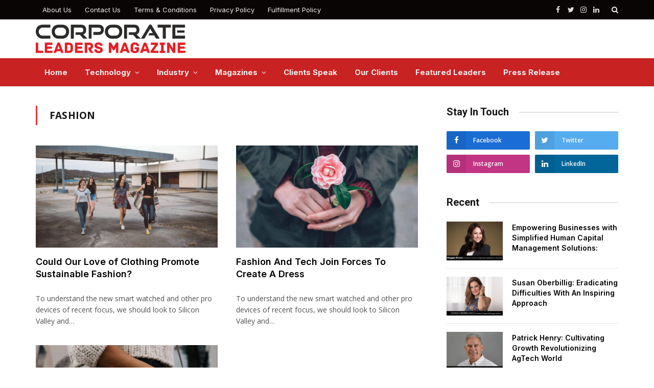

--- FILE ---
content_type: text/html; charset=UTF-8
request_url: https://corporateleadersmagazine.com/category/example-1/fashion/
body_size: 18490
content:
<!DOCTYPE html>
<html lang="en-US" class="s-light site-s-light">

<head>
	 <meta name="google-site-verification" content="P2yS8HTwDq8ODwPXoF7rqI-x-5W-lw0hcrkTj2xDTDc" />

	<meta charset="UTF-8" />
	<meta name="viewport" content="width=device-width, initial-scale=1" />
	
	
	
	<meta name='robots' content='index, follow, max-image-preview:large, max-snippet:-1, max-video-preview:-1' />

	<!-- This site is optimized with the Yoast SEO plugin v21.2 - https://yoast.com/wordpress/plugins/seo/ -->
	<title>Fashion Archives - Corporate Leaders Magazine | International Business News Magazine | Entrepreneur Global Business Ideas</title><link rel="preload" as="font" href="https://corporateleadersmagazine.com/wp-content/themes/smart-mag/css/icons/fonts/ts-icons.woff2?v2.2" type="font/woff2" crossorigin="anonymous" />
	<link rel="canonical" href="https://corporateleadersmagazine.com/category/example-1/fashion/" />
	<meta property="og:locale" content="en_US" />
	<meta property="og:type" content="article" />
	<meta property="og:title" content="Fashion Archives - Corporate Leaders Magazine | International Business News Magazine | Entrepreneur Global Business Ideas" />
	<meta property="og:url" content="https://corporateleadersmagazine.com/category/example-1/fashion/" />
	<meta property="og:site_name" content="Corporate Leaders Magazine | International Business News Magazine | Entrepreneur Global Business Ideas" />
	<meta property="og:image" content="https://corporateleadersmagazine.com/wp-content/uploads/2021/10/cropped-CLM-Media-1.jpg" />
	<meta property="og:image:width" content="512" />
	<meta property="og:image:height" content="512" />
	<meta property="og:image:type" content="image/jpeg" />
	<meta name="twitter:card" content="summary_large_image" />
	<script type="application/ld+json" class="yoast-schema-graph">{"@context":"https://schema.org","@graph":[{"@type":"CollectionPage","@id":"https://corporateleadersmagazine.com/category/example-1/fashion/","url":"https://corporateleadersmagazine.com/category/example-1/fashion/","name":"Fashion Archives - Corporate Leaders Magazine | International Business News Magazine | Entrepreneur Global Business Ideas","isPartOf":{"@id":"https://corporateleadersmagazine.com/#website"},"primaryImageOfPage":{"@id":"https://corporateleadersmagazine.com/category/example-1/fashion/#primaryimage"},"image":{"@id":"https://corporateleadersmagazine.com/category/example-1/fashion/#primaryimage"},"thumbnailUrl":"https://corporateleadersmagazine.com/wp-content/uploads/2020/01/9.jpg","breadcrumb":{"@id":"https://corporateleadersmagazine.com/category/example-1/fashion/#breadcrumb"},"inLanguage":"en-US"},{"@type":"ImageObject","inLanguage":"en-US","@id":"https://corporateleadersmagazine.com/category/example-1/fashion/#primaryimage","url":"https://corporateleadersmagazine.com/wp-content/uploads/2020/01/9.jpg","contentUrl":"https://corporateleadersmagazine.com/wp-content/uploads/2020/01/9.jpg","width":1920,"height":1280},{"@type":"BreadcrumbList","@id":"https://corporateleadersmagazine.com/category/example-1/fashion/#breadcrumb","itemListElement":[{"@type":"ListItem","position":1,"name":"Home","item":"https://corporateleadersmagazine.com/"},{"@type":"ListItem","position":2,"name":"Lifestyle","item":"https://corporateleadersmagazine.com/category/example-1/"},{"@type":"ListItem","position":3,"name":"Fashion"}]},{"@type":"WebSite","@id":"https://corporateleadersmagazine.com/#website","url":"https://corporateleadersmagazine.com/","name":"Corporate Leaders Magazine | International Business News Magazine | Entrepreneur Global Business Ideas","description":"","potentialAction":[{"@type":"SearchAction","target":{"@type":"EntryPoint","urlTemplate":"https://corporateleadersmagazine.com/?s={search_term_string}"},"query-input":"required name=search_term_string"}],"inLanguage":"en-US"}]}</script>
	<!-- / Yoast SEO plugin. -->


<link rel='dns-prefetch' href='//fonts.googleapis.com' />
<link rel="alternate" type="application/rss+xml" title="Corporate Leaders Magazine | International Business News Magazine | Entrepreneur Global Business Ideas &raquo; Feed" href="https://corporateleadersmagazine.com/feed/" />
<link rel="alternate" type="application/rss+xml" title="Corporate Leaders Magazine | International Business News Magazine | Entrepreneur Global Business Ideas &raquo; Comments Feed" href="https://corporateleadersmagazine.com/comments/feed/" />
<link rel="alternate" type="application/rss+xml" title="Corporate Leaders Magazine | International Business News Magazine | Entrepreneur Global Business Ideas &raquo; Fashion Category Feed" href="https://corporateleadersmagazine.com/category/example-1/fashion/feed/" />
<script type="text/javascript">
window._wpemojiSettings = {"baseUrl":"https:\/\/s.w.org\/images\/core\/emoji\/14.0.0\/72x72\/","ext":".png","svgUrl":"https:\/\/s.w.org\/images\/core\/emoji\/14.0.0\/svg\/","svgExt":".svg","source":{"concatemoji":"https:\/\/corporateleadersmagazine.com\/wp-includes\/js\/wp-emoji-release.min.js?ver=6.2.2"}};
/*! This file is auto-generated */
!function(e,a,t){var n,r,o,i=a.createElement("canvas"),p=i.getContext&&i.getContext("2d");function s(e,t){p.clearRect(0,0,i.width,i.height),p.fillText(e,0,0);e=i.toDataURL();return p.clearRect(0,0,i.width,i.height),p.fillText(t,0,0),e===i.toDataURL()}function c(e){var t=a.createElement("script");t.src=e,t.defer=t.type="text/javascript",a.getElementsByTagName("head")[0].appendChild(t)}for(o=Array("flag","emoji"),t.supports={everything:!0,everythingExceptFlag:!0},r=0;r<o.length;r++)t.supports[o[r]]=function(e){if(p&&p.fillText)switch(p.textBaseline="top",p.font="600 32px Arial",e){case"flag":return s("\ud83c\udff3\ufe0f\u200d\u26a7\ufe0f","\ud83c\udff3\ufe0f\u200b\u26a7\ufe0f")?!1:!s("\ud83c\uddfa\ud83c\uddf3","\ud83c\uddfa\u200b\ud83c\uddf3")&&!s("\ud83c\udff4\udb40\udc67\udb40\udc62\udb40\udc65\udb40\udc6e\udb40\udc67\udb40\udc7f","\ud83c\udff4\u200b\udb40\udc67\u200b\udb40\udc62\u200b\udb40\udc65\u200b\udb40\udc6e\u200b\udb40\udc67\u200b\udb40\udc7f");case"emoji":return!s("\ud83e\udef1\ud83c\udffb\u200d\ud83e\udef2\ud83c\udfff","\ud83e\udef1\ud83c\udffb\u200b\ud83e\udef2\ud83c\udfff")}return!1}(o[r]),t.supports.everything=t.supports.everything&&t.supports[o[r]],"flag"!==o[r]&&(t.supports.everythingExceptFlag=t.supports.everythingExceptFlag&&t.supports[o[r]]);t.supports.everythingExceptFlag=t.supports.everythingExceptFlag&&!t.supports.flag,t.DOMReady=!1,t.readyCallback=function(){t.DOMReady=!0},t.supports.everything||(n=function(){t.readyCallback()},a.addEventListener?(a.addEventListener("DOMContentLoaded",n,!1),e.addEventListener("load",n,!1)):(e.attachEvent("onload",n),a.attachEvent("onreadystatechange",function(){"complete"===a.readyState&&t.readyCallback()})),(e=t.source||{}).concatemoji?c(e.concatemoji):e.wpemoji&&e.twemoji&&(c(e.twemoji),c(e.wpemoji)))}(window,document,window._wpemojiSettings);
</script>
<style type="text/css">
img.wp-smiley,
img.emoji {
	display: inline !important;
	border: none !important;
	box-shadow: none !important;
	height: 1em !important;
	width: 1em !important;
	margin: 0 0.07em !important;
	vertical-align: -0.1em !important;
	background: none !important;
	padding: 0 !important;
}
</style>
	<link rel='stylesheet' id='wp-block-library-css' href='https://corporateleadersmagazine.com/wp-includes/css/dist/block-library/style.min.css?ver=6.2.2' type='text/css' media='all' />
<link rel='stylesheet' id='classic-theme-styles-css' href='https://corporateleadersmagazine.com/wp-includes/css/classic-themes.min.css?ver=6.2.2' type='text/css' media='all' />
<style id='global-styles-inline-css' type='text/css'>
body{--wp--preset--color--black: #000000;--wp--preset--color--cyan-bluish-gray: #abb8c3;--wp--preset--color--white: #ffffff;--wp--preset--color--pale-pink: #f78da7;--wp--preset--color--vivid-red: #cf2e2e;--wp--preset--color--luminous-vivid-orange: #ff6900;--wp--preset--color--luminous-vivid-amber: #fcb900;--wp--preset--color--light-green-cyan: #7bdcb5;--wp--preset--color--vivid-green-cyan: #00d084;--wp--preset--color--pale-cyan-blue: #8ed1fc;--wp--preset--color--vivid-cyan-blue: #0693e3;--wp--preset--color--vivid-purple: #9b51e0;--wp--preset--gradient--vivid-cyan-blue-to-vivid-purple: linear-gradient(135deg,rgba(6,147,227,1) 0%,rgb(155,81,224) 100%);--wp--preset--gradient--light-green-cyan-to-vivid-green-cyan: linear-gradient(135deg,rgb(122,220,180) 0%,rgb(0,208,130) 100%);--wp--preset--gradient--luminous-vivid-amber-to-luminous-vivid-orange: linear-gradient(135deg,rgba(252,185,0,1) 0%,rgba(255,105,0,1) 100%);--wp--preset--gradient--luminous-vivid-orange-to-vivid-red: linear-gradient(135deg,rgba(255,105,0,1) 0%,rgb(207,46,46) 100%);--wp--preset--gradient--very-light-gray-to-cyan-bluish-gray: linear-gradient(135deg,rgb(238,238,238) 0%,rgb(169,184,195) 100%);--wp--preset--gradient--cool-to-warm-spectrum: linear-gradient(135deg,rgb(74,234,220) 0%,rgb(151,120,209) 20%,rgb(207,42,186) 40%,rgb(238,44,130) 60%,rgb(251,105,98) 80%,rgb(254,248,76) 100%);--wp--preset--gradient--blush-light-purple: linear-gradient(135deg,rgb(255,206,236) 0%,rgb(152,150,240) 100%);--wp--preset--gradient--blush-bordeaux: linear-gradient(135deg,rgb(254,205,165) 0%,rgb(254,45,45) 50%,rgb(107,0,62) 100%);--wp--preset--gradient--luminous-dusk: linear-gradient(135deg,rgb(255,203,112) 0%,rgb(199,81,192) 50%,rgb(65,88,208) 100%);--wp--preset--gradient--pale-ocean: linear-gradient(135deg,rgb(255,245,203) 0%,rgb(182,227,212) 50%,rgb(51,167,181) 100%);--wp--preset--gradient--electric-grass: linear-gradient(135deg,rgb(202,248,128) 0%,rgb(113,206,126) 100%);--wp--preset--gradient--midnight: linear-gradient(135deg,rgb(2,3,129) 0%,rgb(40,116,252) 100%);--wp--preset--duotone--dark-grayscale: url('#wp-duotone-dark-grayscale');--wp--preset--duotone--grayscale: url('#wp-duotone-grayscale');--wp--preset--duotone--purple-yellow: url('#wp-duotone-purple-yellow');--wp--preset--duotone--blue-red: url('#wp-duotone-blue-red');--wp--preset--duotone--midnight: url('#wp-duotone-midnight');--wp--preset--duotone--magenta-yellow: url('#wp-duotone-magenta-yellow');--wp--preset--duotone--purple-green: url('#wp-duotone-purple-green');--wp--preset--duotone--blue-orange: url('#wp-duotone-blue-orange');--wp--preset--font-size--small: 13px;--wp--preset--font-size--medium: 20px;--wp--preset--font-size--large: 36px;--wp--preset--font-size--x-large: 42px;--wp--preset--spacing--20: 0.44rem;--wp--preset--spacing--30: 0.67rem;--wp--preset--spacing--40: 1rem;--wp--preset--spacing--50: 1.5rem;--wp--preset--spacing--60: 2.25rem;--wp--preset--spacing--70: 3.38rem;--wp--preset--spacing--80: 5.06rem;--wp--preset--shadow--natural: 6px 6px 9px rgba(0, 0, 0, 0.2);--wp--preset--shadow--deep: 12px 12px 50px rgba(0, 0, 0, 0.4);--wp--preset--shadow--sharp: 6px 6px 0px rgba(0, 0, 0, 0.2);--wp--preset--shadow--outlined: 6px 6px 0px -3px rgba(255, 255, 255, 1), 6px 6px rgba(0, 0, 0, 1);--wp--preset--shadow--crisp: 6px 6px 0px rgba(0, 0, 0, 1);}:where(.is-layout-flex){gap: 0.5em;}body .is-layout-flow > .alignleft{float: left;margin-inline-start: 0;margin-inline-end: 2em;}body .is-layout-flow > .alignright{float: right;margin-inline-start: 2em;margin-inline-end: 0;}body .is-layout-flow > .aligncenter{margin-left: auto !important;margin-right: auto !important;}body .is-layout-constrained > .alignleft{float: left;margin-inline-start: 0;margin-inline-end: 2em;}body .is-layout-constrained > .alignright{float: right;margin-inline-start: 2em;margin-inline-end: 0;}body .is-layout-constrained > .aligncenter{margin-left: auto !important;margin-right: auto !important;}body .is-layout-constrained > :where(:not(.alignleft):not(.alignright):not(.alignfull)){max-width: var(--wp--style--global--content-size);margin-left: auto !important;margin-right: auto !important;}body .is-layout-constrained > .alignwide{max-width: var(--wp--style--global--wide-size);}body .is-layout-flex{display: flex;}body .is-layout-flex{flex-wrap: wrap;align-items: center;}body .is-layout-flex > *{margin: 0;}:where(.wp-block-columns.is-layout-flex){gap: 2em;}.has-black-color{color: var(--wp--preset--color--black) !important;}.has-cyan-bluish-gray-color{color: var(--wp--preset--color--cyan-bluish-gray) !important;}.has-white-color{color: var(--wp--preset--color--white) !important;}.has-pale-pink-color{color: var(--wp--preset--color--pale-pink) !important;}.has-vivid-red-color{color: var(--wp--preset--color--vivid-red) !important;}.has-luminous-vivid-orange-color{color: var(--wp--preset--color--luminous-vivid-orange) !important;}.has-luminous-vivid-amber-color{color: var(--wp--preset--color--luminous-vivid-amber) !important;}.has-light-green-cyan-color{color: var(--wp--preset--color--light-green-cyan) !important;}.has-vivid-green-cyan-color{color: var(--wp--preset--color--vivid-green-cyan) !important;}.has-pale-cyan-blue-color{color: var(--wp--preset--color--pale-cyan-blue) !important;}.has-vivid-cyan-blue-color{color: var(--wp--preset--color--vivid-cyan-blue) !important;}.has-vivid-purple-color{color: var(--wp--preset--color--vivid-purple) !important;}.has-black-background-color{background-color: var(--wp--preset--color--black) !important;}.has-cyan-bluish-gray-background-color{background-color: var(--wp--preset--color--cyan-bluish-gray) !important;}.has-white-background-color{background-color: var(--wp--preset--color--white) !important;}.has-pale-pink-background-color{background-color: var(--wp--preset--color--pale-pink) !important;}.has-vivid-red-background-color{background-color: var(--wp--preset--color--vivid-red) !important;}.has-luminous-vivid-orange-background-color{background-color: var(--wp--preset--color--luminous-vivid-orange) !important;}.has-luminous-vivid-amber-background-color{background-color: var(--wp--preset--color--luminous-vivid-amber) !important;}.has-light-green-cyan-background-color{background-color: var(--wp--preset--color--light-green-cyan) !important;}.has-vivid-green-cyan-background-color{background-color: var(--wp--preset--color--vivid-green-cyan) !important;}.has-pale-cyan-blue-background-color{background-color: var(--wp--preset--color--pale-cyan-blue) !important;}.has-vivid-cyan-blue-background-color{background-color: var(--wp--preset--color--vivid-cyan-blue) !important;}.has-vivid-purple-background-color{background-color: var(--wp--preset--color--vivid-purple) !important;}.has-black-border-color{border-color: var(--wp--preset--color--black) !important;}.has-cyan-bluish-gray-border-color{border-color: var(--wp--preset--color--cyan-bluish-gray) !important;}.has-white-border-color{border-color: var(--wp--preset--color--white) !important;}.has-pale-pink-border-color{border-color: var(--wp--preset--color--pale-pink) !important;}.has-vivid-red-border-color{border-color: var(--wp--preset--color--vivid-red) !important;}.has-luminous-vivid-orange-border-color{border-color: var(--wp--preset--color--luminous-vivid-orange) !important;}.has-luminous-vivid-amber-border-color{border-color: var(--wp--preset--color--luminous-vivid-amber) !important;}.has-light-green-cyan-border-color{border-color: var(--wp--preset--color--light-green-cyan) !important;}.has-vivid-green-cyan-border-color{border-color: var(--wp--preset--color--vivid-green-cyan) !important;}.has-pale-cyan-blue-border-color{border-color: var(--wp--preset--color--pale-cyan-blue) !important;}.has-vivid-cyan-blue-border-color{border-color: var(--wp--preset--color--vivid-cyan-blue) !important;}.has-vivid-purple-border-color{border-color: var(--wp--preset--color--vivid-purple) !important;}.has-vivid-cyan-blue-to-vivid-purple-gradient-background{background: var(--wp--preset--gradient--vivid-cyan-blue-to-vivid-purple) !important;}.has-light-green-cyan-to-vivid-green-cyan-gradient-background{background: var(--wp--preset--gradient--light-green-cyan-to-vivid-green-cyan) !important;}.has-luminous-vivid-amber-to-luminous-vivid-orange-gradient-background{background: var(--wp--preset--gradient--luminous-vivid-amber-to-luminous-vivid-orange) !important;}.has-luminous-vivid-orange-to-vivid-red-gradient-background{background: var(--wp--preset--gradient--luminous-vivid-orange-to-vivid-red) !important;}.has-very-light-gray-to-cyan-bluish-gray-gradient-background{background: var(--wp--preset--gradient--very-light-gray-to-cyan-bluish-gray) !important;}.has-cool-to-warm-spectrum-gradient-background{background: var(--wp--preset--gradient--cool-to-warm-spectrum) !important;}.has-blush-light-purple-gradient-background{background: var(--wp--preset--gradient--blush-light-purple) !important;}.has-blush-bordeaux-gradient-background{background: var(--wp--preset--gradient--blush-bordeaux) !important;}.has-luminous-dusk-gradient-background{background: var(--wp--preset--gradient--luminous-dusk) !important;}.has-pale-ocean-gradient-background{background: var(--wp--preset--gradient--pale-ocean) !important;}.has-electric-grass-gradient-background{background: var(--wp--preset--gradient--electric-grass) !important;}.has-midnight-gradient-background{background: var(--wp--preset--gradient--midnight) !important;}.has-small-font-size{font-size: var(--wp--preset--font-size--small) !important;}.has-medium-font-size{font-size: var(--wp--preset--font-size--medium) !important;}.has-large-font-size{font-size: var(--wp--preset--font-size--large) !important;}.has-x-large-font-size{font-size: var(--wp--preset--font-size--x-large) !important;}
.wp-block-navigation a:where(:not(.wp-element-button)){color: inherit;}
:where(.wp-block-columns.is-layout-flex){gap: 2em;}
.wp-block-pullquote{font-size: 1.5em;line-height: 1.6;}
</style>
<link rel='stylesheet' id='contact-form-7-css' href='https://corporateleadersmagazine.com/wp-content/plugins/contact-form-7/includes/css/styles.css?ver=5.8' type='text/css' media='all' />
<link rel='stylesheet' id='stripe-handler-ng-style-css' href='https://corporateleadersmagazine.com/wp-content/plugins/stripe-payments/public/assets/css/public.css?ver=2.0.78' type='text/css' media='all' />
<link rel='stylesheet' id='smartmag-core-css' href='https://corporateleadersmagazine.com/wp-content/themes/smart-mag/style.css?ver=6.0.0' type='text/css' media='all' />
<style id='smartmag-core-inline-css' type='text/css'>
:root { --c-main: #de333b;
--c-main-rgb: 222,51,59;
--text-font: "Open Sans", system-ui, -apple-system, "Segoe UI", Arial, sans-serif;
--body-font: "Open Sans", system-ui, -apple-system, "Segoe UI", Arial, sans-serif;
--ui-font: "Open Sans", system-ui, -apple-system, "Segoe UI", Arial, sans-serif;
--title-font: "Open Sans", system-ui, -apple-system, "Segoe UI", Arial, sans-serif;
--h-font: "Open Sans", system-ui, -apple-system, "Segoe UI", Arial, sans-serif;
--title-font: "Inter", system-ui, -apple-system, "Segoe UI", Arial, sans-serif;
--h-font: "Inter", system-ui, -apple-system, "Segoe UI", Arial, sans-serif;
--main-width: 1140px;
--excerpt-size: 14px; }
.smart-head-main { --c-shadow: rgba(0,0,0,0.05); }
.smart-head-main .smart-head-top { --head-h: 38px; }
.s-dark .smart-head-main .smart-head-top,
.smart-head-main .s-dark.smart-head-top { background-color: #0a0505; }
.smart-head-main .smart-head-mid { --head-h: 76px; }
.smart-head-main .smart-head-bot { background-color: #c92223; }
.navigation { font-family: "Inter", system-ui, -apple-system, "Segoe UI", Arial, sans-serif; }
.navigation-main .menu > li > a { font-weight: bold; }
.smart-head-main .offcanvas-toggle { transform: scale(0.75); }
.main-footer .upper-footer { background-color: #c92223; }
.main-footer .lower-footer { background-color: #000000; }
.post-meta .meta-item, .post-meta .text-in { font-size: 11px; font-weight: normal; text-transform: uppercase; letter-spacing: 0.03em; }
.post-meta .text-in, .post-meta .post-cat > a { font-size: 11px; }
.post-meta .post-cat > a { font-weight: bold; text-transform: uppercase; letter-spacing: 0.1em; }
.post-meta .post-author > a { font-weight: bold; }
.block-head .heading { font-family: "Roboto", system-ui, -apple-system, "Segoe UI", Arial, sans-serif; }
.loop-grid-base .post-title { font-size: 18px; font-weight: 600; }
.entry-content { font-size: 16px; }
.post-share-float .service { width: 38px; height: 34px; margin-bottom: 8px; font-size: 18px; }


</style>
<link rel='stylesheet' id='magnific-popup-css' href='https://corporateleadersmagazine.com/wp-content/themes/smart-mag/css/lightbox.css?ver=6.0.0' type='text/css' media='all' />
<link rel='stylesheet' id='smartmag-icons-css' href='https://corporateleadersmagazine.com/wp-content/themes/smart-mag/css/icons/icons.css?ver=6.0.0' type='text/css' media='all' />
<link rel='stylesheet' id='chld_thm_cfg_child-css' href='https://corporateleadersmagazine.com/wp-content/themes/smart-mag-child/style.css?ver=6.2.2' type='text/css' media='all' />
<link rel='stylesheet' id='smartmag-gfonts-custom-css' href='https://fonts.googleapis.com/css?family=Open+Sans%3A400%2C500%2C600%2C700%7CInter%3A400%2C500%2C600%2C700%7CRoboto%3A400%2C500%2C600%2C700' type='text/css' media='all' />
<script type='text/javascript' src='https://corporateleadersmagazine.com/wp-includes/js/jquery/jquery.min.js?ver=3.6.4' id='jquery-core-js'></script>
<script type='text/javascript' src='https://corporateleadersmagazine.com/wp-includes/js/jquery/jquery-migrate.min.js?ver=3.4.0' id='jquery-migrate-js'></script>
<script type='text/javascript' src='https://corporateleadersmagazine.com/wp-content/plugins/flowpaper-lite-pdf-flipbook/assets/lity/lity.min.js' id='lity-js-js'></script>
<script type='text/javascript' src='https://corporateleadersmagazine.com/wp-content/plugins/stock-market-ticker/assets/stockdio-wp.js?ver=1.9.12' id='customStockdioJs-js'></script>
<link rel="https://api.w.org/" href="https://corporateleadersmagazine.com/wp-json/" /><link rel="alternate" type="application/json" href="https://corporateleadersmagazine.com/wp-json/wp/v2/categories/14" /><link rel="EditURI" type="application/rsd+xml" title="RSD" href="https://corporateleadersmagazine.com/xmlrpc.php?rsd" />
<link rel="wlwmanifest" type="application/wlwmanifest+xml" href="https://corporateleadersmagazine.com/wp-includes/wlwmanifest.xml" />
<meta name="generator" content="WordPress 6.2.2" />

		<script>
		var BunyadSchemeKey = 'bunyad-scheme';
		(() => {
			const d = document.documentElement;
			const c = d.classList;
			const scheme = localStorage.getItem(BunyadSchemeKey);
			if (scheme) {
				d.dataset.origClass = c;
				scheme === 'dark' ? c.remove('s-light', 'site-s-light') : c.remove('s-dark', 'site-s-dark');
				c.add('site-s-' + scheme, 's-' + scheme);
			}
		})();
		</script>
		<link rel="icon" href="https://corporateleadersmagazine.com/wp-content/uploads/2021/10/cropped-CLM-Media-1-32x32.jpg" sizes="32x32" />
<link rel="icon" href="https://corporateleadersmagazine.com/wp-content/uploads/2021/10/cropped-CLM-Media-1-192x192.jpg" sizes="192x192" />
<link rel="apple-touch-icon" href="https://corporateleadersmagazine.com/wp-content/uploads/2021/10/cropped-CLM-Media-1-180x180.jpg" />
<meta name="msapplication-TileImage" content="https://corporateleadersmagazine.com/wp-content/uploads/2021/10/cropped-CLM-Media-1-270x270.jpg" />
		<style type="text/css" id="wp-custom-css">
			.bold-footer-lower .inner {
    padding:12px 10px 54px 10px!important;
  
    flex-direction: column!important;
    align-items: center!important;
}
.scheme-switcher.has-icon-only {
    display: none;
}

.post-title a{
	color:black;
}

/* a.search-icon.has-icon-only.is-icon {
    display: none;
} */


.media-ratio .wp-post-image, .media-ratio > img{
	object-fit:contain;
}
section.related-posts .bg-cover {
    display: block;
    width: 100%;
    height: 100%;
    background-repeat: no-repeat;
    background-position: center center;
    background-size: contain!important;
}

body {
        -webkit-user-select: none;
        -webkit-touch-callout: none;
        -moz-user-select: none;
        -ms-user-select: none;
        user-select: none;
       
      }

.post-meta-items.meta-above {
    display: none;
}

nav#breadcrumb {
    display: none;
}


.s-dark .spc-social-b .link {
    border: #c92223!important;
    background: #c92223!important;
}


.main-footer .upper-footer a.link i.icon.tsi.tsi-linkedin {
    margin-top: 0px!important;
}


.copyright {
    text-align:center!important;
	padding-top:10px!important;
}

a.link i.icon.tsi.tsi-linkedin {
    margin-top: -15px;
}
.smart-head-row.smart-head-top.s-dark.smart-head-row-full a.link.s-linkedin {
    margin-top: 14px!important;
}

.textwidget {
    font-size: 15px;
    margin-top: -16px;
}

.widget.col-3.widget_text h5.heading {
    margin-left: 21px;
}

.search-modal-wrap {
    display: block!important;
} 

.post-meta > .is-title:first-child{
	color:white;
}
.widget.col-3.widget_text{
	margin-top:0px;
	
}

.base-text.about-text strong {
    color: white!important;
}

strong {
    color: black!important;
}

.block-head .heading{
	text-transform:capitalize;
}


.category-53  .bg-cover{
	background-size: 95% 100%;
}
.s-head-modern .sub-title{
	color: #c92223!important;
}


.uael-img-carousel-wrap .slick-slide img {
    width: 76%!important;
}


input.wpcf7-form-control.wpcf7-text.wpcf7-validates-as-required {
    width: 100%!important;
}

.post-meta-items.meta-below {
    display: none;
}

.has-nums-a .l-post .post-title:before{
	display:none;
}

.navigation .menu > li:hover > a, .navigation .menu > .current-menu-item > a, .navigation .has-parent-state .current-menu-parent > a, .navigation .has-parent-state .current-menu-ancestor > a {
    color: white!important;
}



.corner-sidebar .elementor-widget-wrap.elementor-element-populated{
    position: sticky;
    position: -webkit-sticky;
    top: 0px;
}
.corner-sidebar {
    display: block!important; 
}

.post-title{
	color:black;
}

@media screen and (max-width: 480px) {

section.has-el-gap.el-gap-default.elementor-section.elementor-top-section.elementor-element.elementor-element-55a9efd.is-full-xs.elementor-section-height-min-height.elementor-hidden-desktop.elementor-hidden-tablet.elementor-hidden-mobile.elementor-section-boxed.elementor-section-height-default.elementor-section-items-middle {
    display: none!important;
}
	
	a.link i.icon.tsi.tsi-linkedin {
margin-top: 0px!important;
}

	
	
	section.has-el-gap.el-gap-default.elementor-section.elementor-top-section.elementor-element.elementor-element-946fac4.elementor-hidden-desktop.elementor-hidden-tablet.elementor-hidden-mobile.elementor-section-boxed.elementor-section-height-default.elementor-section-height-default{
		display:none!important;
	}
}
/* Prevents text selection on the webpage */
body {
  -webkit-user-select: none; /* Chrome, Safari */
  -moz-user-select: none; /* Firefox */
  -ms-user-select: none; /* Internet Explorer/Edge */
  user-select: none; /* Standard syntax */
}

section.has-el-gap.el-gap-default.elementor-section.elementor-top-section.elementor-element.elementor-element-5ad717b.elementor-hidden-desktop.elementor-hidden-tablet.elementor-hidden-mobile.elementor-reverse-tablet.elementor-reverse-mobile.elementor-section-boxed.elementor-section-height-default.elementor-section-height-default{
	display:none;
}

		</style>
		

</head>

<body class="archive category category-fashion category-14 right-sidebar has-lb has-lb-sm layout-normal elementor-default elementor-kit-7">

<svg xmlns="http://www.w3.org/2000/svg" viewBox="0 0 0 0" width="0" height="0" focusable="false" role="none" style="visibility: hidden; position: absolute; left: -9999px; overflow: hidden;" ><defs><filter id="wp-duotone-dark-grayscale"><feColorMatrix color-interpolation-filters="sRGB" type="matrix" values=" .299 .587 .114 0 0 .299 .587 .114 0 0 .299 .587 .114 0 0 .299 .587 .114 0 0 " /><feComponentTransfer color-interpolation-filters="sRGB" ><feFuncR type="table" tableValues="0 0.49803921568627" /><feFuncG type="table" tableValues="0 0.49803921568627" /><feFuncB type="table" tableValues="0 0.49803921568627" /><feFuncA type="table" tableValues="1 1" /></feComponentTransfer><feComposite in2="SourceGraphic" operator="in" /></filter></defs></svg><svg xmlns="http://www.w3.org/2000/svg" viewBox="0 0 0 0" width="0" height="0" focusable="false" role="none" style="visibility: hidden; position: absolute; left: -9999px; overflow: hidden;" ><defs><filter id="wp-duotone-grayscale"><feColorMatrix color-interpolation-filters="sRGB" type="matrix" values=" .299 .587 .114 0 0 .299 .587 .114 0 0 .299 .587 .114 0 0 .299 .587 .114 0 0 " /><feComponentTransfer color-interpolation-filters="sRGB" ><feFuncR type="table" tableValues="0 1" /><feFuncG type="table" tableValues="0 1" /><feFuncB type="table" tableValues="0 1" /><feFuncA type="table" tableValues="1 1" /></feComponentTransfer><feComposite in2="SourceGraphic" operator="in" /></filter></defs></svg><svg xmlns="http://www.w3.org/2000/svg" viewBox="0 0 0 0" width="0" height="0" focusable="false" role="none" style="visibility: hidden; position: absolute; left: -9999px; overflow: hidden;" ><defs><filter id="wp-duotone-purple-yellow"><feColorMatrix color-interpolation-filters="sRGB" type="matrix" values=" .299 .587 .114 0 0 .299 .587 .114 0 0 .299 .587 .114 0 0 .299 .587 .114 0 0 " /><feComponentTransfer color-interpolation-filters="sRGB" ><feFuncR type="table" tableValues="0.54901960784314 0.98823529411765" /><feFuncG type="table" tableValues="0 1" /><feFuncB type="table" tableValues="0.71764705882353 0.25490196078431" /><feFuncA type="table" tableValues="1 1" /></feComponentTransfer><feComposite in2="SourceGraphic" operator="in" /></filter></defs></svg><svg xmlns="http://www.w3.org/2000/svg" viewBox="0 0 0 0" width="0" height="0" focusable="false" role="none" style="visibility: hidden; position: absolute; left: -9999px; overflow: hidden;" ><defs><filter id="wp-duotone-blue-red"><feColorMatrix color-interpolation-filters="sRGB" type="matrix" values=" .299 .587 .114 0 0 .299 .587 .114 0 0 .299 .587 .114 0 0 .299 .587 .114 0 0 " /><feComponentTransfer color-interpolation-filters="sRGB" ><feFuncR type="table" tableValues="0 1" /><feFuncG type="table" tableValues="0 0.27843137254902" /><feFuncB type="table" tableValues="0.5921568627451 0.27843137254902" /><feFuncA type="table" tableValues="1 1" /></feComponentTransfer><feComposite in2="SourceGraphic" operator="in" /></filter></defs></svg><svg xmlns="http://www.w3.org/2000/svg" viewBox="0 0 0 0" width="0" height="0" focusable="false" role="none" style="visibility: hidden; position: absolute; left: -9999px; overflow: hidden;" ><defs><filter id="wp-duotone-midnight"><feColorMatrix color-interpolation-filters="sRGB" type="matrix" values=" .299 .587 .114 0 0 .299 .587 .114 0 0 .299 .587 .114 0 0 .299 .587 .114 0 0 " /><feComponentTransfer color-interpolation-filters="sRGB" ><feFuncR type="table" tableValues="0 0" /><feFuncG type="table" tableValues="0 0.64705882352941" /><feFuncB type="table" tableValues="0 1" /><feFuncA type="table" tableValues="1 1" /></feComponentTransfer><feComposite in2="SourceGraphic" operator="in" /></filter></defs></svg><svg xmlns="http://www.w3.org/2000/svg" viewBox="0 0 0 0" width="0" height="0" focusable="false" role="none" style="visibility: hidden; position: absolute; left: -9999px; overflow: hidden;" ><defs><filter id="wp-duotone-magenta-yellow"><feColorMatrix color-interpolation-filters="sRGB" type="matrix" values=" .299 .587 .114 0 0 .299 .587 .114 0 0 .299 .587 .114 0 0 .299 .587 .114 0 0 " /><feComponentTransfer color-interpolation-filters="sRGB" ><feFuncR type="table" tableValues="0.78039215686275 1" /><feFuncG type="table" tableValues="0 0.94901960784314" /><feFuncB type="table" tableValues="0.35294117647059 0.47058823529412" /><feFuncA type="table" tableValues="1 1" /></feComponentTransfer><feComposite in2="SourceGraphic" operator="in" /></filter></defs></svg><svg xmlns="http://www.w3.org/2000/svg" viewBox="0 0 0 0" width="0" height="0" focusable="false" role="none" style="visibility: hidden; position: absolute; left: -9999px; overflow: hidden;" ><defs><filter id="wp-duotone-purple-green"><feColorMatrix color-interpolation-filters="sRGB" type="matrix" values=" .299 .587 .114 0 0 .299 .587 .114 0 0 .299 .587 .114 0 0 .299 .587 .114 0 0 " /><feComponentTransfer color-interpolation-filters="sRGB" ><feFuncR type="table" tableValues="0.65098039215686 0.40392156862745" /><feFuncG type="table" tableValues="0 1" /><feFuncB type="table" tableValues="0.44705882352941 0.4" /><feFuncA type="table" tableValues="1 1" /></feComponentTransfer><feComposite in2="SourceGraphic" operator="in" /></filter></defs></svg><svg xmlns="http://www.w3.org/2000/svg" viewBox="0 0 0 0" width="0" height="0" focusable="false" role="none" style="visibility: hidden; position: absolute; left: -9999px; overflow: hidden;" ><defs><filter id="wp-duotone-blue-orange"><feColorMatrix color-interpolation-filters="sRGB" type="matrix" values=" .299 .587 .114 0 0 .299 .587 .114 0 0 .299 .587 .114 0 0 .299 .587 .114 0 0 " /><feComponentTransfer color-interpolation-filters="sRGB" ><feFuncR type="table" tableValues="0.098039215686275 1" /><feFuncG type="table" tableValues="0 0.66274509803922" /><feFuncB type="table" tableValues="0.84705882352941 0.41960784313725" /><feFuncA type="table" tableValues="1 1" /></feComponentTransfer><feComposite in2="SourceGraphic" operator="in" /></filter></defs></svg>

<div class="main-wrap">

	
<div class="off-canvas-backdrop"></div>
<div class="mobile-menu-container off-canvas s-dark" id="off-canvas">

	<div class="off-canvas-head">
		<a href="#" class="close"><i class="tsi tsi-times"></i></a>

		<div class="ts-logo">
					</div>
	</div>

	<div class="off-canvas-content">

		
			<ul id="menu-mobile-menu" class="mobile-menu"><li id="menu-item-4425" class="menu-item menu-item-type-post_type menu-item-object-page menu-item-4425"><a href="https://corporateleadersmagazine.com/homepage/">Home</a></li>
<li id="menu-item-4381" class="menu-item menu-item-type-custom menu-item-object-custom menu-item-has-children menu-item-4381"><a href="#">Technology</a>
<ul class="sub-menu">
	<li id="menu-item-8177" class="menu-item menu-item-type-taxonomy menu-item-object-category menu-item-8177"><a href="https://corporateleadersmagazine.com/category/artificial-intelligence/">Artificial intelligence</a></li>
	<li id="menu-item-4622" class="menu-item menu-item-type-taxonomy menu-item-object-category menu-item-4622"><a href="https://corporateleadersmagazine.com/category/technology/big-data/">Big Data</a></li>
	<li id="menu-item-4964" class="menu-item menu-item-type-taxonomy menu-item-object-category menu-item-4964"><a href="https://corporateleadersmagazine.com/category/technology/it-services/">IT Services</a></li>
	<li id="menu-item-4623" class="menu-item menu-item-type-taxonomy menu-item-object-category menu-item-4623"><a href="https://corporateleadersmagazine.com/category/technology/cyber-security/">Cyber Security</a></li>
	<li id="menu-item-4965" class="menu-item menu-item-type-taxonomy menu-item-object-category menu-item-4965"><a href="https://corporateleadersmagazine.com/category/technology/cloud/">Cloud</a></li>
	<li id="menu-item-4966" class="menu-item menu-item-type-taxonomy menu-item-object-category menu-item-4966"><a href="https://corporateleadersmagazine.com/category/technology/iot/">IOT</a></li>
	<li id="menu-item-4967" class="menu-item menu-item-type-taxonomy menu-item-object-category menu-item-4967"><a href="https://corporateleadersmagazine.com/category/technology/networking/">Networking</a></li>
	<li id="menu-item-4972" class="menu-item menu-item-type-taxonomy menu-item-object-category menu-item-4972"><a href="https://corporateleadersmagazine.com/category/technology/erp/">ERP</a></li>
	<li id="menu-item-4968" class="menu-item menu-item-type-taxonomy menu-item-object-category menu-item-4968"><a href="https://corporateleadersmagazine.com/category/technology/robotics/">Robotics</a></li>
	<li id="menu-item-4976" class="menu-item menu-item-type-taxonomy menu-item-object-category menu-item-4976"><a href="https://corporateleadersmagazine.com/category/technology/biotechnology/">Biotechnology</a></li>
</ul>
</li>
<li id="menu-item-4394" class="menu-item menu-item-type-custom menu-item-object-custom menu-item-has-children menu-item-4394"><a href="#">Industry</a>
<ul class="sub-menu">
	<li id="menu-item-4969" class="menu-item menu-item-type-taxonomy menu-item-object-category menu-item-4969"><a href="https://corporateleadersmagazine.com/category/industry/healthcare/">Healthcare</a></li>
	<li id="menu-item-4970" class="menu-item menu-item-type-taxonomy menu-item-object-category menu-item-4970"><a href="https://corporateleadersmagazine.com/category/industry/retail/">Retail</a></li>
	<li id="menu-item-4971" class="menu-item menu-item-type-taxonomy menu-item-object-category menu-item-4971"><a href="https://corporateleadersmagazine.com/category/industry/telecom/">Telecom</a></li>
	<li id="menu-item-4974" class="menu-item menu-item-type-taxonomy menu-item-object-category menu-item-4974"><a href="https://corporateleadersmagazine.com/category/industry/digital-marketing/">Marketing</a></li>
	<li id="menu-item-4975" class="menu-item menu-item-type-taxonomy menu-item-object-category menu-item-4975"><a href="https://corporateleadersmagazine.com/category/industry/mining-metals/">Mining &amp; Metals</a></li>
	<li id="menu-item-4973" class="menu-item menu-item-type-taxonomy menu-item-object-category menu-item-4973"><a href="https://corporateleadersmagazine.com/category/industry/banking-finance/">Banking &amp; Finance</a></li>
	<li id="menu-item-4979" class="menu-item menu-item-type-taxonomy menu-item-object-category menu-item-4979"><a href="https://corporateleadersmagazine.com/category/industry/legal/">Legal</a></li>
	<li id="menu-item-4978" class="menu-item menu-item-type-taxonomy menu-item-object-category menu-item-4978"><a href="https://corporateleadersmagazine.com/category/food-beverage/">Food &amp; Beverage</a></li>
	<li id="menu-item-4977" class="menu-item menu-item-type-taxonomy menu-item-object-category menu-item-4977"><a href="https://corporateleadersmagazine.com/category/industry/energy/">Energy</a></li>
</ul>
</li>
<li id="menu-item-4407" class="menu-item menu-item-type-custom menu-item-object-custom menu-item-has-children menu-item-4407"><a href="#">Magazines</a>
<ul class="sub-menu">
	<li id="menu-item-8119" class="menu-item menu-item-type-post_type menu-item-object-page menu-item-8119"><a href="https://corporateleadersmagazine.com/5-most-inspiring-leaders-in-2025/">5 Most Inspiring Leaders in 2025</a></li>
	<li id="menu-item-7561" class="menu-item menu-item-type-post_type menu-item-object-page menu-item-7561"><a href="https://corporateleadersmagazine.com/10-best-companies-to-watch-in-2024/">10 Best Companies to Watch in 2024</a></li>
	<li id="menu-item-7460" class="menu-item menu-item-type-post_type menu-item-object-page menu-item-7460"><a href="https://corporateleadersmagazine.com/10-leading-companies-to-watch-in-2024/">10 Leading Companies to Watch in 2024</a></li>
	<li id="menu-item-7261" class="menu-item menu-item-type-post_type menu-item-object-page menu-item-7261"><a href="https://corporateleadersmagazine.com/10-best-companies-to-watch-in-2023/">10 Best Companies to Watch in 2023</a></li>
	<li id="menu-item-7179" class="menu-item menu-item-type-post_type menu-item-object-page menu-item-7179"><a href="https://corporateleadersmagazine.com/10-leading-companies-of-the-year-2023/">10 Leading Companies of the Year 2023</a></li>
	<li id="menu-item-7119" class="menu-item menu-item-type-post_type menu-item-object-page menu-item-7119"><a href="https://corporateleadersmagazine.com/top-5-influential-women-in-leadership-for-2023/">Top 5 Influential Women in Leadership for 2023</a></li>
	<li id="menu-item-6814" class="menu-item menu-item-type-post_type menu-item-object-page menu-item-6814"><a href="https://corporateleadersmagazine.com/10-most-innovative-healthcare-leaders-to-watch-2022/">10 Most Innovative Healthcare Leaders to Watch 2022</a></li>
	<li id="menu-item-6636" class="menu-item menu-item-type-post_type menu-item-object-page menu-item-6636"><a href="https://corporateleadersmagazine.com/10-best-influential-leaders-to-watch-2022/">10 Best Influential Leaders to Watch 2022</a></li>
	<li id="menu-item-6615" class="menu-item menu-item-type-post_type menu-item-object-page menu-item-6615"><a href="https://corporateleadersmagazine.com/10-best-companies-of-the-year-2022/">10 Best Companies of the Year 2022</a></li>
	<li id="menu-item-6028" class="menu-item menu-item-type-post_type menu-item-object-page menu-item-6028"><a href="https://corporateleadersmagazine.com/top-5-ar-vr-solution-providers-to-know-in-2022/">Top 5 AR/VR Solution Providers to Know in 2022</a></li>
	<li id="menu-item-5904" class="menu-item menu-item-type-post_type menu-item-object-page menu-item-5904"><a href="https://corporateleadersmagazine.com/10-best-innovative-companies-to-watch-in-2022/">10 Best Innovative Companies to watch In 2022</a></li>
	<li id="menu-item-5905" class="menu-item menu-item-type-post_type menu-item-object-page menu-item-5905"><a href="https://corporateleadersmagazine.com/10-best-companies-of-the-year-2021/">10 Best Companies of the Year 2021</a></li>
</ul>
</li>
<li id="menu-item-5202" class="menu-item menu-item-type-post_type menu-item-object-page menu-item-5202"><a href="https://corporateleadersmagazine.com/clients-speak/">Clients Speak</a></li>
<li id="menu-item-4621" class="menu-item menu-item-type-post_type menu-item-object-page menu-item-4621"><a href="https://corporateleadersmagazine.com/our-clients/">Our Clients</a></li>
<li id="menu-item-4980" class="menu-item menu-item-type-taxonomy menu-item-object-category menu-item-4980"><a href="https://corporateleadersmagazine.com/category/press-release/">Press Release</a></li>
<li id="menu-item-4426" class="menu-item menu-item-type-post_type menu-item-object-page menu-item-privacy-policy menu-item-4426"><a rel="privacy-policy" href="https://corporateleadersmagazine.com/privacy-policy/">Privacy Policy</a></li>
<li id="menu-item-4427" class="menu-item menu-item-type-post_type menu-item-object-page menu-item-4427"><a href="https://corporateleadersmagazine.com/terms-conditions/">Terms &#038; Conditions</a></li>
<li id="menu-item-7974" class="menu-item menu-item-type-post_type menu-item-object-page menu-item-7974"><a href="https://corporateleadersmagazine.com/fulfillment-policy/">Fulfillment Policy</a></li>
</ul>
		
		
		
		<div class="spc-social spc-social-b smart-head-social">
		
			
				<a href="https://www.facebook.com/corporateleadersmagazine" class="link s-facebook" target="_blank" rel="noopener">
					<i class="icon tsi tsi-facebook"></i>
					<span class="visuallyhidden">Facebook</span>
				</a>
									
			
				<a href="https://twitter.com/c_l_magazine" class="link s-twitter" target="_blank" rel="noopener">
					<i class="icon tsi tsi-twitter"></i>
					<span class="visuallyhidden">Twitter</span>
				</a>
									
			
				<a href="https://www.instagram.com/c_l_magazine" class="link s-instagram" target="_blank" rel="noopener">
					<i class="icon tsi tsi-instagram"></i>
					<span class="visuallyhidden">Instagram</span>
				</a>
									
			
				<a href="https://www.linkedin.com/company/corporateleadersmagazine/?viewAsMember=true" class="link s-linkedin" target="_blank" rel="noopener">
					<i class="icon tsi tsi-linkedin"></i>
					<span class="visuallyhidden">LinkedIn</span>
				</a>
									
			
		</div>

		
	</div>

</div>
<div class="smart-head smart-head-a smart-head-main" id="smart-head" data-sticky="auto" data-sticky-type="fixed">
	
	<div class="smart-head-row smart-head-top s-dark smart-head-row-full">

		<div class="inner wrap">

							
				<div class="items items-left ">
					<div class="nav-wrap">
		<nav class="navigation navigation-small nav-hov-a">
			<ul id="menu-top-links" class="menu"><li id="menu-item-4445" class="menu-item menu-item-type-post_type menu-item-object-page menu-item-4445"><a href="https://corporateleadersmagazine.com/about-us/">About Us</a></li>
<li id="menu-item-4509" class="menu-item menu-item-type-post_type menu-item-object-page menu-item-4509"><a href="https://corporateleadersmagazine.com/contact-us/">Contact Us</a></li>
<li id="menu-item-4441" class="menu-item menu-item-type-post_type menu-item-object-page menu-item-4441"><a href="https://corporateleadersmagazine.com/terms-conditions/">Terms &#038; Conditions</a></li>
<li id="menu-item-4442" class="menu-item menu-item-type-post_type menu-item-object-page menu-item-privacy-policy menu-item-4442"><a rel="privacy-policy" href="https://corporateleadersmagazine.com/privacy-policy/">Privacy Policy</a></li>
<li id="menu-item-7984" class="menu-item menu-item-type-post_type menu-item-object-page menu-item-7984"><a href="https://corporateleadersmagazine.com/fulfillment-policy/">Fulfillment Policy</a></li>
</ul>		</nav>
	</div>
				</div>

							
				<div class="items items-center empty">
								</div>

							
				<div class="items items-right ">
				
		<div class="spc-social spc-social-a smart-head-social">
		
			
				<a href="https://www.facebook.com/corporateleadersmagazine" class="link s-facebook" target="_blank" rel="noopener">
					<i class="icon tsi tsi-facebook"></i>
					<span class="visuallyhidden">Facebook</span>
				</a>
									
			
				<a href="https://twitter.com/c_l_magazine" class="link s-twitter" target="_blank" rel="noopener">
					<i class="icon tsi tsi-twitter"></i>
					<span class="visuallyhidden">Twitter</span>
				</a>
									
			
				<a href="https://www.instagram.com/c_l_magazine" class="link s-instagram" target="_blank" rel="noopener">
					<i class="icon tsi tsi-instagram"></i>
					<span class="visuallyhidden">Instagram</span>
				</a>
									
			
				<a href="https://www.linkedin.com/company/corporateleadersmagazine/?viewAsMember=true" class="link s-linkedin" target="_blank" rel="noopener">
					<i class="icon tsi tsi-linkedin"></i>
					<span class="visuallyhidden">LinkedIn</span>
				</a>
									
			
		</div>

		

	<a href="#" class="search-icon has-icon-only is-icon" title="Search">
		<i class="tsi tsi-search"></i>
	</a>

				</div>

						
		</div>
	</div>

	
	<div class="smart-head-row smart-head-mid is-light smart-head-row-full">

		<div class="inner wrap">

							
				<div class="items items-left ">
					<a href="https://corporateleadersmagazine.com/" title="Corporate Leaders Magazine | International Business News Magazine | Entrepreneur Global Business Ideas" rel="home" class="logo-link ts-logo">
		<span>
			
				
											<img src="https://corporateleadersmagazine.com/wp-content/uploads/2021/10/CLM-PNG-1.png" class="logo-image logo-image-dark" alt="Corporate Leaders Magazine | International Business News Magazine | Entrepreneur Global Business Ideas" />
					
					<img src="https://corporateleadersmagazine.com/wp-content/uploads/2021/10/CLM-PNG-1.png" class="logo-image" alt="Corporate Leaders Magazine | International Business News Magazine | Entrepreneur Global Business Ideas" />

									 
					</span>
	</a>				</div>

							
				<div class="items items-center empty">
								</div>

							
				<div class="items items-right ">
				
<div class="h-text h-text">
	</div>				</div>

						
		</div>
	</div>

	
	<div class="smart-head-row smart-head-bot s-dark smart-head-row-full">

		<div class="inner wrap">

							
				<div class="items items-left ">
					<div class="nav-wrap">
		<nav class="navigation navigation-main nav-hov-a">
			<ul id="menu-main-menu" class="menu"><li id="menu-item-7675" class="menu-item menu-item-type-custom menu-item-object-custom menu-item-home menu-item-7675"><a href="https://corporateleadersmagazine.com/">Home</a></li>
<li id="menu-item-8318" class="menu-item menu-item-type-taxonomy menu-item-object-category menu-item-has-children menu-cat-57 menu-item-8318"><a href="https://corporateleadersmagazine.com/category/technology/">Technology</a>
<ul class="sub-menu">
	<li id="menu-item-8170" class="menu-item menu-item-type-taxonomy menu-item-object-category menu-cat-78 menu-item-8170"><a href="https://corporateleadersmagazine.com/category/artificial-intelligence/">Artificial intelligence</a></li>
	<li id="menu-item-4576" class="menu-item menu-item-type-taxonomy menu-item-object-category menu-cat-33 menu-item-4576"><a href="https://corporateleadersmagazine.com/category/technology/big-data/">Big Data</a></li>
	<li id="menu-item-4906" class="menu-item menu-item-type-taxonomy menu-item-object-category menu-cat-52 menu-item-4906"><a href="https://corporateleadersmagazine.com/category/technology/it-services/">IT Services</a></li>
	<li id="menu-item-4330" class="menu-item menu-item-type-custom menu-item-object-custom menu-item-4330"><a href="#">Storage</a></li>
	<li id="menu-item-4589" class="menu-item menu-item-type-taxonomy menu-item-object-category menu-cat-34 menu-item-4589"><a href="https://corporateleadersmagazine.com/category/technology/cyber-security/">Cyber Security</a></li>
	<li id="menu-item-4755" class="menu-item menu-item-type-taxonomy menu-item-object-category menu-cat-48 menu-item-4755"><a href="https://corporateleadersmagazine.com/category/technology/cloud/">Cloud</a></li>
	<li id="menu-item-4762" class="menu-item menu-item-type-taxonomy menu-item-object-category menu-cat-49 menu-item-4762"><a href="https://corporateleadersmagazine.com/category/technology/iot/">IOT</a></li>
	<li id="menu-item-4766" class="menu-item menu-item-type-taxonomy menu-item-object-category menu-cat-50 menu-item-4766"><a href="https://corporateleadersmagazine.com/category/technology/networking/">Networking</a></li>
	<li id="menu-item-4770" class="menu-item menu-item-type-taxonomy menu-item-object-category menu-cat-51 menu-item-4770"><a href="https://corporateleadersmagazine.com/category/technology/robotics/">Robotics</a></li>
	<li id="menu-item-4726" class="menu-item menu-item-type-taxonomy menu-item-object-category menu-cat-39 menu-item-4726"><a href="https://corporateleadersmagazine.com/category/technology/erp/">ERP</a></li>
	<li id="menu-item-4676" class="menu-item menu-item-type-taxonomy menu-item-object-category menu-cat-36 menu-item-4676"><a href="https://corporateleadersmagazine.com/category/technology/biotechnology/">Biotechnology</a></li>
</ul>
</li>
<li id="menu-item-8319" class="menu-item menu-item-type-taxonomy menu-item-object-category menu-item-has-children menu-cat-80 menu-item-8319"><a href="https://corporateleadersmagazine.com/category/industry/">Industry</a>
<ul class="sub-menu">
	<li id="menu-item-4698" class="menu-item menu-item-type-taxonomy menu-item-object-category menu-cat-41 menu-item-4698"><a href="https://corporateleadersmagazine.com/category/industry/healthcare/">Healthcare</a></li>
	<li id="menu-item-4709" class="menu-item menu-item-type-taxonomy menu-item-object-category menu-cat-44 menu-item-4709"><a href="https://corporateleadersmagazine.com/category/industry/retail/">Retail</a></li>
	<li id="menu-item-4716" class="menu-item menu-item-type-taxonomy menu-item-object-category menu-cat-45 menu-item-4716"><a href="https://corporateleadersmagazine.com/category/industry/telecom/">Telecom</a></li>
	<li id="menu-item-4683" class="menu-item menu-item-type-taxonomy menu-item-object-category menu-cat-37 menu-item-4683"><a href="https://corporateleadersmagazine.com/category/industry/digital-marketing/">Marketing</a></li>
	<li id="menu-item-4705" class="menu-item menu-item-type-taxonomy menu-item-object-category menu-cat-43 menu-item-4705"><a href="https://corporateleadersmagazine.com/category/industry/mining-metals/">Mining &amp; Metals</a></li>
	<li id="menu-item-4668" class="menu-item menu-item-type-taxonomy menu-item-object-category menu-cat-35 menu-item-4668"><a href="https://corporateleadersmagazine.com/category/industry/banking-finance/">Banking &amp; Finance</a></li>
	<li id="menu-item-4910" class="menu-item menu-item-type-taxonomy menu-item-object-category menu-cat-42 menu-item-4910"><a href="https://corporateleadersmagazine.com/category/industry/legal/">Legal</a></li>
	<li id="menu-item-4694" class="menu-item menu-item-type-taxonomy menu-item-object-category menu-cat-40 menu-item-4694"><a href="https://corporateleadersmagazine.com/category/food-beverage/">Food &amp; Beverage</a></li>
	<li id="menu-item-4687" class="menu-item menu-item-type-taxonomy menu-item-object-category menu-cat-38 menu-item-4687"><a href="https://corporateleadersmagazine.com/category/industry/energy/">Energy</a></li>
	<li id="menu-item-4732" class="menu-item menu-item-type-taxonomy menu-item-object-category menu-cat-46 menu-item-4732"><a href="https://corporateleadersmagazine.com/category/industry/startup/">Startup</a></li>
</ul>
</li>
<li id="menu-item-4238" class="menu-item menu-item-type-custom menu-item-object-custom menu-item-has-children menu-item-4238"><a href="#">Magazines</a>
<ul class="sub-menu">
	<li id="menu-item-8118" class="menu-item menu-item-type-post_type menu-item-object-page menu-item-8118"><a href="https://corporateleadersmagazine.com/5-most-inspiring-leaders-in-2025/">5 Most Inspiring Leaders in 2025</a></li>
	<li id="menu-item-7860" class="menu-item menu-item-type-custom menu-item-object-custom menu-item-7860"><a href="https://corporateleadersmagazine.com/10-leading-companies-to-watch-in-2025/">10 Leading Companies to Watch In 2025</a></li>
	<li id="menu-item-7562" class="menu-item menu-item-type-post_type menu-item-object-page menu-item-7562"><a href="https://corporateleadersmagazine.com/10-best-companies-to-watch-in-2024/">10 Best Companies to Watch in 2024</a></li>
	<li id="menu-item-7459" class="menu-item menu-item-type-post_type menu-item-object-page menu-item-7459"><a href="https://corporateleadersmagazine.com/10-leading-companies-to-watch-in-2024/">10 Leading Companies to Watch in 2024</a></li>
	<li id="menu-item-7262" class="menu-item menu-item-type-post_type menu-item-object-page menu-item-7262"><a href="https://corporateleadersmagazine.com/10-best-companies-to-watch-in-2023/">10 Best Companies to Watch in 2023</a></li>
	<li id="menu-item-7177" class="menu-item menu-item-type-post_type menu-item-object-page menu-item-7177"><a href="https://corporateleadersmagazine.com/10-leading-companies-of-the-year-2023/">10 Leading Companies of the Year 2023</a></li>
	<li id="menu-item-7120" class="menu-item menu-item-type-post_type menu-item-object-page menu-item-7120"><a href="https://corporateleadersmagazine.com/top-5-influential-women-in-leadership-for-2023/">Top 5 Influential Women in Leadership for 2023</a></li>
	<li id="menu-item-6960" class="menu-item menu-item-type-post_type menu-item-object-page menu-item-6960"><a href="https://corporateleadersmagazine.com/10-best-influential-leaders-to-watch-2023/">10 Best Influential Leaders to Watch 2023</a></li>
	<li id="menu-item-6832" class="menu-item menu-item-type-post_type menu-item-object-page menu-item-6832"><a href="https://corporateleadersmagazine.com/10-most-innovative-healthcare-leaders-to-watch-2022/">10 Most Innovative Healthcare Leaders to Watch in the World 2022</a></li>
	<li id="menu-item-6637" class="menu-item menu-item-type-post_type menu-item-object-page menu-item-6637"><a href="https://corporateleadersmagazine.com/10-best-influential-leaders-to-watch-2022/">10 Best Influential Leaders to Watch 2022</a></li>
	<li id="menu-item-6614" class="menu-item menu-item-type-post_type menu-item-object-page menu-item-6614"><a href="https://corporateleadersmagazine.com/10-best-companies-of-the-year-2022/">10 Best Companies of the Year 2022</a></li>
	<li id="menu-item-6020" class="menu-item menu-item-type-post_type menu-item-object-page menu-item-6020"><a href="https://corporateleadersmagazine.com/top-5-ar-vr-solution-providers-to-know-in-2022/">Top 5 AR/VR Solution Providers  in 2022</a></li>
	<li id="menu-item-5799" class="menu-item menu-item-type-post_type menu-item-object-page menu-item-5799"><a href="https://corporateleadersmagazine.com/10-best-innovative-companies-to-watch-in-2022/">10 Best Innovative Companies to watch in 2022</a></li>
	<li id="menu-item-5130" class="menu-item menu-item-type-post_type menu-item-object-page menu-item-5130"><a href="https://corporateleadersmagazine.com/10-best-companies-of-the-year-2021/">10 Best Companies of the Year 2021</a></li>
</ul>
</li>
<li id="menu-item-5191" class="menu-item menu-item-type-post_type menu-item-object-page menu-item-5191"><a href="https://corporateleadersmagazine.com/clients-speak/">Clients Speak</a></li>
<li id="menu-item-4620" class="menu-item menu-item-type-post_type menu-item-object-page menu-item-4620"><a href="https://corporateleadersmagazine.com/our-clients/">Our Clients</a></li>
<li id="menu-item-5170" class="menu-item menu-item-type-taxonomy menu-item-object-category menu-cat-53 menu-item-5170"><a href="https://corporateleadersmagazine.com/category/featured-leaders/">Featured Leaders</a></li>
<li id="menu-item-4928" class="menu-item menu-item-type-taxonomy menu-item-object-category menu-cat-30 menu-item-4928"><a href="https://corporateleadersmagazine.com/category/press-release/">Press Release</a></li>
</ul>		</nav>
	</div>
				</div>

							
				<div class="items items-center empty">
								</div>

							
				<div class="items items-right ">
				
<div class="scheme-switcher has-icon-only">
	<a href="#" class="toggle is-icon toggle-dark" title="Switch to Dark Design - easier on eyes.">
		<i class="icon tsi tsi-moon"></i>
	</a>
	<a href="#" class="toggle is-icon toggle-light" title="Switch to Light Design.">
		<i class="icon tsi tsi-bright"></i>
	</a>
</div>				</div>

						
		</div>
	</div>

	</div>
<div class="smart-head smart-head-a smart-head-mobile" id="smart-head-mobile" data-sticky="mid" data-sticky-type>
	
	<div class="smart-head-row smart-head-mid smart-head-row-3 s-dark smart-head-row-full">

		<div class="inner wrap">

							
				<div class="items items-left ">
				
<button class="offcanvas-toggle has-icon" type="button" aria-label="Menu">
	<span class="hamburger-icon hamburger-icon-a">
		<span class="inner"></span>
	</span>
</button>				</div>

							
				<div class="items items-center ">
					<a href="https://corporateleadersmagazine.com/" title="Corporate Leaders Magazine | International Business News Magazine | Entrepreneur Global Business Ideas" rel="home" class="logo-link ts-logo">
		<span>
			
				
											<img src="https://corporateleadersmagazine.com/wp-content/uploads/2021/10/CLM-PNG-1.png" class="logo-image logo-image-dark" alt="Corporate Leaders Magazine | International Business News Magazine | Entrepreneur Global Business Ideas" />
					
					<img src="https://corporateleadersmagazine.com/wp-content/uploads/2021/10/CLM-PNG-1.png" class="logo-image" alt="Corporate Leaders Magazine | International Business News Magazine | Entrepreneur Global Business Ideas" />

									 
					</span>
	</a>				</div>

							
				<div class="items items-right ">
				

	<a href="#" class="search-icon has-icon-only is-icon" title="Search">
		<i class="tsi tsi-search"></i>
	</a>

				</div>

						
		</div>
	</div>

	</div>
<nav class="breadcrumbs is-full-width breadcrumbs-b" id="breadcrumb"><div class="inner ts-contain "><span><span><a href="https://corporateleadersmagazine.com/">Home</a></span> » <span><a href="https://corporateleadersmagazine.com/category/example-1/">Lifestyle</a></span> » <span class="breadcrumb_last" aria-current="page">Fashion</span></span></div></nav>
<div class="main ts-contain cf right-sidebar">
			<div class="ts-row">
			<div class="col-8 main-content">

							<h1 class="archive-heading">
					 <span>Fashion</span>				</h1>
						
					
							
					<section class="block-wrap block-grid mb-none" data-id="1">

				
			<div class="block-content">
					
	<div class="loop loop-grid loop-grid-base grid grid-2 md:grid-2 xs:grid-1">

					
<article class="l-post  grid-base-post grid-post">

	
			<div class="media">

		
			<a href="https://corporateleadersmagazine.com/could-our-love-of-clothing-promote-sustainable-fashion/" class="image-link media-ratio ratio-16-9" title="Could Our Love of Clothing Promote Sustainable Fashion?"><span data-bgsrc="https://corporateleadersmagazine.com/wp-content/uploads/2020/01/9-450x300.jpg" class="img bg-cover wp-post-image attachment-bunyad-medium size-bunyad-medium lazyload" data-bgset="https://corporateleadersmagazine.com/wp-content/uploads/2020/01/9-450x300.jpg 450w, https://corporateleadersmagazine.com/wp-content/uploads/2020/01/9-1024x683.jpg 1024w, https://corporateleadersmagazine.com/wp-content/uploads/2020/01/9-768x512.jpg 768w, https://corporateleadersmagazine.com/wp-content/uploads/2020/01/9-1536x1024.jpg 1536w, https://corporateleadersmagazine.com/wp-content/uploads/2020/01/9-1200x800.jpg 1200w, https://corporateleadersmagazine.com/wp-content/uploads/2020/01/9.jpg 1920w" data-sizes="(max-width: 358px) 100vw, 358px"></span></a>			
			
			
			
		
		</div>
	

	
		<div class="content">

			<div class="post-meta post-meta-a has-below"><h2 class="is-title post-title"><a href="https://corporateleadersmagazine.com/could-our-love-of-clothing-promote-sustainable-fashion/">Could Our Love of Clothing Promote Sustainable Fashion?</a></h2><div class="post-meta-items meta-below"><span class="meta-item post-author"><span class="by">By</span> <a href="https://corporateleadersmagazine.com/author/govinda/" title="Posts by Corporate Leaders Magazine" rel="author">Corporate Leaders Magazine</a></span><span class="meta-item date"><span class="date-link"><time class="post-date" datetime="2020-01-14T18:03:38+00:00">January 14, 2020</time></span></span></div></div>			
						
				<div class="excerpt">
					<p>To understand the new smart watched and other pro devices of recent focus, we should look to Silicon Valley and&hellip;</p>
				</div>
			
			
			
		</div>

	
</article>					
<article class="l-post  grid-base-post grid-post">

	
			<div class="media">

		
			<a href="https://corporateleadersmagazine.com/fashion-and-tech-join-forces-to-create-a-dress/" class="image-link media-ratio ratio-16-9" title="Fashion And Tech Join Forces To Create A Dress"><span data-bgsrc="https://corporateleadersmagazine.com/wp-content/uploads/2020/01/10-450x674.jpg" class="img bg-cover wp-post-image attachment-bunyad-medium size-bunyad-medium lazyload" data-bgset="https://corporateleadersmagazine.com/wp-content/uploads/2020/01/10-450x674.jpg 450w, https://corporateleadersmagazine.com/wp-content/uploads/2020/01/10-200x300.jpg 200w, https://corporateleadersmagazine.com/wp-content/uploads/2020/01/10-684x1024.jpg 684w, https://corporateleadersmagazine.com/wp-content/uploads/2020/01/10-768x1151.jpg 768w, https://corporateleadersmagazine.com/wp-content/uploads/2020/01/10-1025x1536.jpg 1025w, https://corporateleadersmagazine.com/wp-content/uploads/2020/01/10-150x225.jpg 150w, https://corporateleadersmagazine.com/wp-content/uploads/2020/01/10.jpg 1068w" data-sizes="(max-width: 358px) 100vw, 358px"></span></a>			
			
			
			
		
		</div>
	

	
		<div class="content">

			<div class="post-meta post-meta-a has-below"><h2 class="is-title post-title"><a href="https://corporateleadersmagazine.com/fashion-and-tech-join-forces-to-create-a-dress/">Fashion And Tech Join Forces To Create A Dress</a></h2><div class="post-meta-items meta-below"><span class="meta-item post-author"><span class="by">By</span> <a href="https://corporateleadersmagazine.com/author/govinda/" title="Posts by Corporate Leaders Magazine" rel="author">Corporate Leaders Magazine</a></span><span class="meta-item date"><span class="date-link"><time class="post-date" datetime="2020-01-14T18:02:05+00:00">January 14, 2020</time></span></span></div></div>			
						
				<div class="excerpt">
					<p>To understand the new smart watched and other pro devices of recent focus, we should look to Silicon Valley and&hellip;</p>
				</div>
			
			
			
		</div>

	
</article>					
<article class="l-post  grid-base-post grid-post">

	
			<div class="media">

		
			<a href="https://corporateleadersmagazine.com/the-11-fancy-sunglasses-that-revolutionized-fashion/" class="image-link media-ratio ratio-16-9" title="The 11 Fancy Sunglasses That Revolutionized Fashion"><span data-bgsrc="https://corporateleadersmagazine.com/wp-content/uploads/2020/01/11-450x300.jpg" class="img bg-cover wp-post-image attachment-bunyad-medium size-bunyad-medium lazyload" data-bgset="https://corporateleadersmagazine.com/wp-content/uploads/2020/01/11-450x300.jpg 450w, https://corporateleadersmagazine.com/wp-content/uploads/2020/01/11-1024x683.jpg 1024w, https://corporateleadersmagazine.com/wp-content/uploads/2020/01/11-768x512.jpg 768w, https://corporateleadersmagazine.com/wp-content/uploads/2020/01/11-1536x1024.jpg 1536w, https://corporateleadersmagazine.com/wp-content/uploads/2020/01/11-1200x800.jpg 1200w, https://corporateleadersmagazine.com/wp-content/uploads/2020/01/11.jpg 1920w" data-sizes="(max-width: 358px) 100vw, 358px"></span></a>			
			
			
			
		
		</div>
	

	
		<div class="content">

			<div class="post-meta post-meta-a has-below"><h2 class="is-title post-title"><a href="https://corporateleadersmagazine.com/the-11-fancy-sunglasses-that-revolutionized-fashion/">The 11 Fancy Sunglasses That Revolutionized Fashion</a></h2><div class="post-meta-items meta-below"><span class="meta-item post-author"><span class="by">By</span> <a href="https://corporateleadersmagazine.com/author/govinda/" title="Posts by Corporate Leaders Magazine" rel="author">Corporate Leaders Magazine</a></span><span class="meta-item date"><span class="date-link"><time class="post-date" datetime="2020-01-14T18:01:00+00:00">January 14, 2020</time></span></span></div></div>			
						
				<div class="excerpt">
					<p>To understand the new smart watched and other pro devices of recent focus, we should look to Silicon Valley and&hellip;</p>
				</div>
			
			
			
		</div>

	
</article>		
	</div>

	

	<nav class="main-pagination pagination-numbers" data-type="numbers">
			</nav>


	
			</div>

		</section>
		
			</div>
			
					
	
	<aside class="col-4 main-sidebar has-sep" data-sticky="1">
	
			<div class="inner  theiaStickySidebar">
		
			<div id="bunyad-social-1" class="widget widget-social-b"><div class="widget-title block-head block-head-ac block-head block-head-ac block-head-e block-head-e2 is-left has-style"><h5 class="heading">Stay In Touch</h5></div>		<div class="spc-social-follow spc-social-follow-a spc-social-bg">
			<ul class="services grid grid-2 md:grid-4 sm:grid-2" itemscope itemtype="http://schema.org/Organization">
				<link itemprop="url" href="https://corporateleadersmagazine.com/">
								
				<li class="service">

					<a href="https://www.facebook.com/corporateleadersmagazine" class="service-link s-facebook " target="_blank" itemprop="sameAs" rel="noopener">
						<i class="the-icon tsi tsi-facebook"></i>
						<span class="label">Facebook</span>

							
					</a>

				</li>
				
								
				<li class="service">

					<a href="https://twitter.com/c_l_magazine" class="service-link s-twitter " target="_blank" itemprop="sameAs" rel="noopener">
						<i class="the-icon tsi tsi-twitter"></i>
						<span class="label">Twitter</span>

							
					</a>

				</li>
				
								
				<li class="service">

					<a href="https://www.instagram.com/c_l_magazine" class="service-link s-instagram " target="_blank" itemprop="sameAs" rel="noopener">
						<i class="the-icon tsi tsi-instagram"></i>
						<span class="label">Instagram</span>

							
					</a>

				</li>
				
								
				<li class="service">

					<a href="https://www.linkedin.com/company/corporateleadersmagazine/?viewAsMember=true" class="service-link s-linkedin " target="_blank" itemprop="sameAs" rel="noopener">
						<i class="the-icon tsi tsi-linkedin"></i>
						<span class="label">LinkedIn</span>

							
					</a>

				</li>
				
							</ul>
		</div>
		
		</div>
		<div id="smartmag-block-posts-small-1" class="widget ts-block-widget smartmag-widget-posts-small">		
		<div class="block">
					<section class="block-wrap block-posts-small block-sc mb-none" data-id="2">

			<div class="widget-title block-head block-head-ac block-head block-head-ac block-head-e block-head-e2 is-left has-style"><h5 class="heading">Recent</h5></div>	
			<div class="block-content">
				
	<div class="loop loop-small loop-small-a loop-sep loop-small-sep grid grid-1 md:grid-1 sm:grid-1 xs:grid-1">

					
<article class="l-post  small-a-post m-pos-left small-post">

	
			<div class="media">

		
			<a href="https://corporateleadersmagazine.com/empowering-businesses-with-simplified-human-capital-management-solutions/" class="image-link media-ratio ar-bunyad-thumb" title="Empowering Businesses with Simplified Human Capital Management Solutions:"><span data-bgsrc="https://corporateleadersmagazine.com/wp-content/uploads/2024/04/9-300x164.jpg" class="img bg-cover wp-post-image attachment-medium size-medium lazyload" data-bgset="https://corporateleadersmagazine.com/wp-content/uploads/2024/04/9-300x164.jpg 300w, https://corporateleadersmagazine.com/wp-content/uploads/2024/04/9-1024x559.jpg 1024w, https://corporateleadersmagazine.com/wp-content/uploads/2024/04/9-768x419.jpg 768w, https://corporateleadersmagazine.com/wp-content/uploads/2024/04/9-150x82.jpg 150w, https://corporateleadersmagazine.com/wp-content/uploads/2024/04/9-450x245.jpg 450w, https://corporateleadersmagazine.com/wp-content/uploads/2024/04/9.jpg 1100w" data-sizes="(max-width: 105px) 100vw, 105px"></span></a>			
			
			
			
		
		</div>
	

	
		<div class="content">

			<div class="post-meta post-meta-a post-meta-left has-below"><h4 class="is-title post-title"><a href="https://corporateleadersmagazine.com/empowering-businesses-with-simplified-human-capital-management-solutions/">Empowering Businesses with Simplified Human Capital Management Solutions:</a></h4><div class="post-meta-items meta-below"><span class="meta-item date"><span class="date-link"><time class="post-date" datetime="2024-04-18T17:22:34+00:00">April 18, 2024</time></span></span></div></div>			
			
			
		</div>

	
</article>	
					
<article class="l-post  small-a-post m-pos-left small-post">

	
			<div class="media">

		
			<a href="https://corporateleadersmagazine.com/susan-oberbillig-eradicating-difficulties-with-inspiring-approach/" class="image-link media-ratio ar-bunyad-thumb" title="Susan Oberbillig: Eradicating Difficulties With An Inspiring Approach"><span data-bgsrc="https://corporateleadersmagazine.com/wp-content/uploads/2022/08/Paragon-Mortgage-Services-Banner-300x191.jpg" class="img bg-cover wp-post-image attachment-medium size-medium lazyload" data-bgset="https://corporateleadersmagazine.com/wp-content/uploads/2022/08/Paragon-Mortgage-Services-Banner-300x191.jpg 300w, https://corporateleadersmagazine.com/wp-content/uploads/2022/08/Paragon-Mortgage-Services-Banner-1024x652.jpg 1024w, https://corporateleadersmagazine.com/wp-content/uploads/2022/08/Paragon-Mortgage-Services-Banner-768x489.jpg 768w, https://corporateleadersmagazine.com/wp-content/uploads/2022/08/Paragon-Mortgage-Services-Banner-150x95.jpg 150w, https://corporateleadersmagazine.com/wp-content/uploads/2022/08/Paragon-Mortgage-Services-Banner-450x286.jpg 450w, https://corporateleadersmagazine.com/wp-content/uploads/2022/08/Paragon-Mortgage-Services-Banner.jpg 1100w" data-sizes="(max-width: 105px) 100vw, 105px"></span></a>			
			
			
			
		
		</div>
	

	
		<div class="content">

			<div class="post-meta post-meta-a post-meta-left has-below"><h4 class="is-title post-title"><a href="https://corporateleadersmagazine.com/susan-oberbillig-eradicating-difficulties-with-inspiring-approach/">Susan Oberbillig: Eradicating Difficulties With An Inspiring Approach</a></h4><div class="post-meta-items meta-below"><span class="meta-item date"><span class="date-link"><time class="post-date" datetime="2022-08-31T12:41:11+00:00">August 31, 2022</time></span></span></div></div>			
			
			
		</div>

	
</article>	
					
<article class="l-post  small-a-post m-pos-left small-post">

	
			<div class="media">

		
			<a href="https://corporateleadersmagazine.com/patrick-henry-cultivating-growth-revolutionizing-agtech-worlds/" class="image-link media-ratio ar-bunyad-thumb" title="Patrick Henry: Cultivating Growth Revolutionizing AgTech World"><span data-bgsrc="https://corporateleadersmagazine.com/wp-content/uploads/2022/11/GroGuru-Banner-1-300x191.jpg" class="img bg-cover wp-post-image attachment-medium size-medium lazyload" data-bgset="https://corporateleadersmagazine.com/wp-content/uploads/2022/11/GroGuru-Banner-1-300x191.jpg 300w, https://corporateleadersmagazine.com/wp-content/uploads/2022/11/GroGuru-Banner-1-1024x652.jpg 1024w, https://corporateleadersmagazine.com/wp-content/uploads/2022/11/GroGuru-Banner-1-768x489.jpg 768w, https://corporateleadersmagazine.com/wp-content/uploads/2022/11/GroGuru-Banner-1-150x95.jpg 150w, https://corporateleadersmagazine.com/wp-content/uploads/2022/11/GroGuru-Banner-1-450x286.jpg 450w, https://corporateleadersmagazine.com/wp-content/uploads/2022/11/GroGuru-Banner-1.jpg 1100w" data-sizes="(max-width: 105px) 100vw, 105px"></span></a>			
			
			
			
		
		</div>
	

	
		<div class="content">

			<div class="post-meta post-meta-a post-meta-left has-below"><h4 class="is-title post-title"><a href="https://corporateleadersmagazine.com/patrick-henry-cultivating-growth-revolutionizing-agtech-worlds/">Patrick Henry: Cultivating Growth Revolutionizing AgTech World</a></h4><div class="post-meta-items meta-below"><span class="meta-item date"><span class="date-link"><time class="post-date" datetime="2023-04-18T17:27:45+00:00">April 18, 2023</time></span></span></div></div>			
			
			
		</div>

	
</article>	
					
<article class="l-post  small-a-post m-pos-left small-post">

	
			<div class="media">

		
			<a href="https://corporateleadersmagazine.com/oncentive-incentivizing-the-fintech-industrys/" class="image-link media-ratio ar-bunyad-thumb" title="OnCentive: Incentivizing the Fintech Industry"><span data-bgsrc="https://corporateleadersmagazine.com/wp-content/uploads/2022/11/OnCentive-Banner-1-300x191.jpg" class="img bg-cover wp-post-image attachment-medium size-medium lazyload" data-bgset="https://corporateleadersmagazine.com/wp-content/uploads/2022/11/OnCentive-Banner-1-300x191.jpg 300w, https://corporateleadersmagazine.com/wp-content/uploads/2022/11/OnCentive-Banner-1-1024x652.jpg 1024w, https://corporateleadersmagazine.com/wp-content/uploads/2022/11/OnCentive-Banner-1-768x489.jpg 768w, https://corporateleadersmagazine.com/wp-content/uploads/2022/11/OnCentive-Banner-1-150x95.jpg 150w, https://corporateleadersmagazine.com/wp-content/uploads/2022/11/OnCentive-Banner-1-450x286.jpg 450w, https://corporateleadersmagazine.com/wp-content/uploads/2022/11/OnCentive-Banner-1.jpg 1100w" data-sizes="(max-width: 105px) 100vw, 105px"></span></a>			
			
			
			
		
		</div>
	

	
		<div class="content">

			<div class="post-meta post-meta-a post-meta-left has-below"><h4 class="is-title post-title"><a href="https://corporateleadersmagazine.com/oncentive-incentivizing-the-fintech-industrys/">OnCentive: Incentivizing the Fintech Industry</a></h4><div class="post-meta-items meta-below"><span class="meta-item date"><span class="date-link"><time class="post-date" datetime="2023-04-18T13:51:23+00:00">April 18, 2023</time></span></span></div></div>			
			
			
		</div>

	
</article>	
					
<article class="l-post  small-a-post m-pos-left small-post">

	
			<div class="media">

		
			<a href="https://corporateleadersmagazine.com/the-evercare-group-a-laser-focus-vision-to-transform-healthcare-industryes/" class="image-link media-ratio ar-bunyad-thumb" title="The Evercare Group: A Laser Focus Vision to Transform Healthcare Industry"><span data-bgsrc="https://corporateleadersmagazine.com/wp-content/uploads/2022/11/Evercare-Banner-1-300x191.jpg" class="img bg-cover wp-post-image attachment-medium size-medium lazyload" data-bgset="https://corporateleadersmagazine.com/wp-content/uploads/2022/11/Evercare-Banner-1-300x191.jpg 300w, https://corporateleadersmagazine.com/wp-content/uploads/2022/11/Evercare-Banner-1-1024x652.jpg 1024w, https://corporateleadersmagazine.com/wp-content/uploads/2022/11/Evercare-Banner-1-768x489.jpg 768w, https://corporateleadersmagazine.com/wp-content/uploads/2022/11/Evercare-Banner-1-150x95.jpg 150w, https://corporateleadersmagazine.com/wp-content/uploads/2022/11/Evercare-Banner-1-450x286.jpg 450w, https://corporateleadersmagazine.com/wp-content/uploads/2022/11/Evercare-Banner-1.jpg 1100w" data-sizes="(max-width: 105px) 100vw, 105px"></span></a>			
			
			
			
		
		</div>
	

	
		<div class="content">

			<div class="post-meta post-meta-a post-meta-left has-below"><h4 class="is-title post-title"><a href="https://corporateleadersmagazine.com/the-evercare-group-a-laser-focus-vision-to-transform-healthcare-industryes/">The Evercare Group: A Laser Focus Vision to Transform Healthcare Industry</a></h4><div class="post-meta-items meta-below"><span class="meta-item date"><span class="date-link"><time class="post-date" datetime="2023-09-25T14:05:42+00:00">September 25, 2023</time></span></span></div></div>			
			
			
		</div>

	
</article>	
		
	</div>

					</div>

		</section>
				</div>

		</div>
		<div id="smartmag-block-newsletter-1" class="widget ts-block-widget smartmag-widget-newsletter">		
		<div class="block">
			<div class="block-newsletter ">
	<div class="spc-newsletter spc-newsletter-b spc-newsletter-center spc-newsletter-sm">

		<div class="bg-wrap"></div>

		
		<div class="inner">

							<div class="mail-bg-icon">
					<i class="tsi tsi-envelope-o"></i>
				</div>
			
			
			<h3 class="heading">
				Subscribe to Updates			</h3>

							<div class="base-text message">
					<p>Get the latest creative news from SmartMag about art &amp; design.</p>
</div>
			
							<form method="post" action="" class="form fields-style fields-full" target="_blank">
					<div class="main-fields">
						<p class="field-email">
							<input type="email" name="EMAIL" placeholder="Your email address.." required />
						</p>
						
						<p class="field-submit">
							<input type="submit" value="Subscribe" />
						</p>
					</div>

											<p class="disclaimer">
							<label>
																	<input type="checkbox" name="privacy" required />
								
								By signing up, you agree to the our terms and our <a href="#">Privacy Policy</a> agreement.							</label>
						</p>
									</form>
			
			
		</div>
	</div>
</div>		</div>

		</div>
		<div id="smartmag-block-codes-1" class="widget ts-block-widget smartmag-widget-codes">		
		<div class="block">
			<div class="a-wrap"> <img loading="lazy" src="https://corporateleadersmagazine.com/wp-content/uploads/2021/10/avatar-united-states-flag.jpg"></div>		</div>

		</div>		</div>
	
	</aside>
	
			
		</div>
	</div>


	
			<footer class="main-footer cols-gap-lg footer-bold s-dark">

						<div class="upper-footer bold-footer-upper">
			<div class="ts-contain wrap">
				<div class="widgets row cf">
					
		<div class="widget col-3 widget-about">		
					
			<div class="widget-title block-head block-head-ac block-head block-head-ac block-head-b is-left has-style"><h5 class="heading">About Us</h5></div>			
			
		<div class="inner ">
		
						
						
			<div class="base-text about-text"><p style="color:white">Corporate Leaders Magazine is one of the acclaimed monthly/quarterly business magazines in the country. We aim to cater to Business Owners and Entrepreneurship Enthusiasts of the country with disruptive entrepreneurship stories.</p>
</div>

							
		<div class="spc-social spc-social-b ">
		
			
				<a href="https://www.facebook.com/corporateleadersmagazine" class="link s-facebook" target="_blank" rel="noopener">
					<i class="icon tsi tsi-facebook"></i>
					<span class="visuallyhidden">Facebook</span>
				</a>
									
			
				<a href="https://twitter.com/c_l_magazine" class="link s-twitter" target="_blank" rel="noopener">
					<i class="icon tsi tsi-twitter"></i>
					<span class="visuallyhidden">Twitter</span>
				</a>
									
			
				<a href="https://www.instagram.com/c_l_magazine" class="link s-instagram" target="_blank" rel="noopener">
					<i class="icon tsi tsi-instagram"></i>
					<span class="visuallyhidden">Instagram</span>
				</a>
									
			
				<a href="https://www.linkedin.com/company/corporateleadersmagazine/?viewAsMember=true" class="link s-linkedin" target="_blank" rel="noopener">
					<i class="icon tsi tsi-linkedin"></i>
					<span class="visuallyhidden">LinkedIn</span>
				</a>
									
			
		</div>

					
		</div>

		</div>		
		<div class="widget col-3 widget_nav_menu"><div class="widget-title block-head block-head-ac block-head block-head-ac block-head-b is-left has-style"><h5 class="heading">Topics</h5></div><div class="menu-quick-links-container"><ul id="menu-quick-links" class="menu"><li id="menu-item-5452" class="menu-item menu-item-type-taxonomy menu-item-object-category menu-item-5452"><a href="https://corporateleadersmagazine.com/category/technology/big-data/">Big Data</a></li>
<li id="menu-item-5455" class="menu-item menu-item-type-taxonomy menu-item-object-category menu-item-5455"><a href="https://corporateleadersmagazine.com/category/technology/cloud/">Cloud</a></li>
<li id="menu-item-5456" class="menu-item menu-item-type-taxonomy menu-item-object-category menu-item-5456"><a href="https://corporateleadersmagazine.com/category/technology/iot/">IOT</a></li>
<li id="menu-item-5453" class="menu-item menu-item-type-taxonomy menu-item-object-category menu-item-5453"><a href="https://corporateleadersmagazine.com/category/industry/telecom/">Telecom</a></li>
<li id="menu-item-4550" class="menu-item menu-item-type-taxonomy menu-item-object-category menu-item-4550"><a href="https://corporateleadersmagazine.com/category/tech-news/">Tech News</a></li>
</ul></div></div>
		<div class="widget col-3 widget-about">		
					
			<div class="widget-title block-head block-head-ac block-head block-head-ac block-head-b is-left has-style"><h5 class="heading">Contact Info</h5></div>			
			
		<div class="inner ">
		
						
						
			<div class="base-text about-text"><p><strong></p>
<p style="color:white!important">
<p></strong></p>
<p class="btop" style="color:white">5214F Diamond Hts Blvd Unit #1056, San Francisco, CA 94131, USA</p>
<p><strong>Email Us:</strong> <a href="mailto:info@corporateleadersmagazine.com">info@corporateleadersmagazine.com</a></p>
</div>

			
		</div>

		</div>		
		<div class="widget col-3 widget_text"><div class="widget-title block-head block-head-ac block-head block-head-ac block-head-b is-left has-style"><h5 class="heading">Latest Issue</h5></div>			<div class="textwidget">		<section data-elementor-type="section" data-elementor-id="5796" class="elementor elementor-5796">
								<section class="has-el-gap el-gap-default elementor-section elementor-top-section elementor-element elementor-element-cca7d84 elementor-section-boxed elementor-section-height-default elementor-section-height-default" data-id="cca7d84" data-element_type="section">
						<div class="elementor-container elementor-column-gap-no">
					<div class="elementor-column elementor-col-100 elementor-top-column elementor-element elementor-element-0544a08" data-id="0544a08" data-element_type="column">
			<div class="elementor-widget-wrap elementor-element-populated">
								<div class="elementor-element elementor-element-a5ce1cf uael-img-grid__column-4 uael-img-grid-tablet__column-3 uael-img-grid-mobile__column-2 uael-ins-normal elementor-widget elementor-widget-uael-image-gallery" data-id="a5ce1cf" data-element_type="widget" data-settings="{&quot;gallery_columns&quot;:&quot;4&quot;,&quot;gallery_columns_tablet&quot;:&quot;3&quot;,&quot;gallery_columns_mobile&quot;:&quot;2&quot;,&quot;column_gap&quot;:{&quot;unit&quot;:&quot;px&quot;,&quot;size&quot;:20,&quot;sizes&quot;:[]},&quot;column_gap_tablet&quot;:{&quot;unit&quot;:&quot;px&quot;,&quot;size&quot;:&quot;&quot;,&quot;sizes&quot;:[]},&quot;column_gap_mobile&quot;:{&quot;unit&quot;:&quot;px&quot;,&quot;size&quot;:&quot;&quot;,&quot;sizes&quot;:[]},&quot;row_gap&quot;:{&quot;unit&quot;:&quot;px&quot;,&quot;size&quot;:20,&quot;sizes&quot;:[]},&quot;row_gap_tablet&quot;:{&quot;unit&quot;:&quot;px&quot;,&quot;size&quot;:&quot;&quot;,&quot;sizes&quot;:[]},&quot;row_gap_mobile&quot;:{&quot;unit&quot;:&quot;px&quot;,&quot;size&quot;:&quot;&quot;,&quot;sizes&quot;:[]},&quot;images_valign&quot;:&quot;flex-start&quot;}" data-widget_type="uael-image-gallery.default">
				<div class="elementor-widget-container">
			<div class="uael-gallery-parent uael-caption- uael-gallery-unjustified"><div class="uael-img-gallery-wrap uael-img-grid-wrap uael-img-grid-masonry-wrap" data-filter-default="All"></div></div>		</div>
				</div>
				<div class="elementor-element elementor-element-4a00a81 uael-ins-normal elementor-widget elementor-widget-uael-image-gallery" data-id="4a00a81" data-element_type="widget" data-settings="{&quot;slides_to_show&quot;:1,&quot;slides_to_show_tablet&quot;:3,&quot;slides_to_show_mobile&quot;:2,&quot;slides_to_scroll&quot;:1,&quot;slides_to_scroll_tablet&quot;:1,&quot;slides_to_scroll_mobile&quot;:1,&quot;column_gap&quot;:{&quot;unit&quot;:&quot;px&quot;,&quot;size&quot;:20,&quot;sizes&quot;:[]},&quot;column_gap_tablet&quot;:{&quot;unit&quot;:&quot;px&quot;,&quot;size&quot;:&quot;&quot;,&quot;sizes&quot;:[]},&quot;column_gap_mobile&quot;:{&quot;unit&quot;:&quot;px&quot;,&quot;size&quot;:&quot;&quot;,&quot;sizes&quot;:[]}}" data-widget_type="uael-image-gallery.default">
				<div class="elementor-widget-container">
			<div class="uael-gallery-parent uael-caption- uael-gallery-unjustified"><div data-image_carousel="{&quot;slidesToShow&quot;:1,&quot;slidesToScroll&quot;:1,&quot;autoplaySpeed&quot;:1000,&quot;autoplay&quot;:true,&quot;infinite&quot;:true,&quot;pauseOnHover&quot;:true,&quot;speed&quot;:500,&quot;arrows&quot;:false,&quot;dots&quot;:false,&quot;rtl&quot;:false,&quot;responsive&quot;:[{&quot;breakpoint&quot;:1024,&quot;settings&quot;:{&quot;slidesToShow&quot;:3,&quot;slidesToScroll&quot;:1}},{&quot;breakpoint&quot;:767,&quot;settings&quot;:{&quot;slidesToShow&quot;:2,&quot;slidesToScroll&quot;:1}}]}" class="uael-img-gallery-wrap uael-img-carousel-wrap uael-nav-none" data-filter-default="All"><div class="uael-grid-item  uael-img-gallery-item-1"><div class="uael-grid-item-content"><a class="uael-grid-img uael-grid-gallery-img uael-ins-hover elementor-clickable" target="_blank" rel="nofollow noopener" href="/5-most-inspiring-leaders-in-2025/" data-elementor-open-lightbox="no"><div class="uael-grid-img-thumbnail uael-ins-target"><img src="https://corporateleadersmagazine.com/wp-content/uploads/elementor/thumbs/inspiring-scaled-r98q4civttjj2ss70ezn1bqlzj2aryd77f4vokhmtc.jpg" title="inspiring" alt="inspiring" /></div><div class="uael-grid-img-overlay"></div></a></div></div><div class="uael-grid-item  uael-img-gallery-item-2"><div class="uael-grid-item-content"><a class="uael-grid-img uael-grid-gallery-img uael-ins-hover elementor-clickable" target="_blank" rel="nofollow noopener" href="/10-leading-companies-to-watch-in-2025/" data-elementor-open-lightbox="no"><div class="uael-grid-img-thumbnail uael-ins-target"><img src="https://corporateleadersmagazine.com/wp-content/uploads/elementor/thumbs/Leading-Companiess-scaled-r4csijhsn9b1h9qy4x8e9t194idl5p8nfnqdlcwhq8.jpg" title="Leading Companiess" alt="Leading Companiess" /></div><div class="uael-grid-img-overlay"></div></a></div></div></div></div>		</div>
				</div>
				<div class="elementor-element elementor-element-de5d07c elementor-hidden-desktop elementor-hidden-tablet elementor-hidden-mobile elementor-pagination-position-outside elementor-widget elementor-widget-image-carousel" data-id="de5d07c" data-element_type="widget" data-settings="{&quot;slides_to_show&quot;:&quot;1&quot;,&quot;navigation&quot;:&quot;dots&quot;,&quot;autoplay_speed&quot;:2000,&quot;autoplay&quot;:&quot;yes&quot;,&quot;pause_on_hover&quot;:&quot;yes&quot;,&quot;pause_on_interaction&quot;:&quot;yes&quot;,&quot;infinite&quot;:&quot;yes&quot;,&quot;effect&quot;:&quot;slide&quot;,&quot;speed&quot;:500}" data-widget_type="image-carousel.default">
				<div class="elementor-widget-container">
			<style>/*! elementor - v3.7.2 - 21-08-2022 */
.elementor-widget-image-carousel .swiper-container{position:static}.elementor-widget-image-carousel .swiper-container .swiper-slide figure{line-height:inherit}.elementor-widget-image-carousel .swiper-slide{text-align:center}.elementor-image-carousel-wrapper:not(.swiper-container-initialized) .swiper-slide{max-width:calc(100% / var(--e-image-carousel-slides-to-show, 3))}</style>		<div class="elementor-image-carousel-wrapper swiper-container" dir="ltr">
			<div class="elementor-image-carousel swiper-wrapper">
								<div class="swiper-slide"><a data-elementor-open-lightbox="no" href="https://corporateleadersmagazine.com/wp-content/uploads/2022/08/77895b36-0547-4f83-a4ef-97264767cb24.jpg"><figure class="swiper-slide-inner"><img class="swiper-slide-image" src="https://corporateleadersmagazine.com/wp-content/uploads/2022/08/77895b36-0547-4f83-a4ef-97264767cb24.jpg" alt="10 Best Companies of the Year 2022" /></figure></a></div><div class="swiper-slide"><a data-elementor-open-lightbox="no" href="https://corporateleadersmagazine.com/wp-content/uploads/2022/03/b31b8176-d515-47b9-b2d2-c404b6d57e7f.jpg"><figure class="swiper-slide-inner"><img class="swiper-slide-image" src="https://corporateleadersmagazine.com/wp-content/uploads/2022/03/b31b8176-d515-47b9-b2d2-c404b6d57e7f.jpg" alt="b31b8176-d515-47b9-b2d2-c404b6d57e7f" /></figure></a></div><div class="swiper-slide"><a data-elementor-open-lightbox="no" href="https://corporateleadersmagazine.com/wp-content/uploads/2022/02/5748f23d-3749-4574-a231-640e9d53100f.jpg"><figure class="swiper-slide-inner"><img class="swiper-slide-image" src="https://corporateleadersmagazine.com/wp-content/uploads/2022/02/5748f23d-3749-4574-a231-640e9d53100f.jpg" alt="5748f23d-3749-4574-a231-640e9d53100f" /></figure></a></div><div class="swiper-slide"><a data-elementor-open-lightbox="no" href="https://corporateleadersmagazine.com/wp-content/uploads/2021/10/7058d2aa-6f76-4472-8cba-69e2a6a85c0d.jpg"><figure class="swiper-slide-inner"><img class="swiper-slide-image" src="https://corporateleadersmagazine.com/wp-content/uploads/2021/10/7058d2aa-6f76-4472-8cba-69e2a6a85c0d.jpg" alt="7058d2aa-6f76-4472-8cba-69e2a6a85c0d" /></figure></a></div>			</div>
												<div class="swiper-pagination"></div>
													</div>
				</div>
				</div>
					</div>
		</div>
							</div>
		</section>
						</section>
		
</div>
		</div>				</div>
			</div>
		</div>
		
	
			<div class="lower-footer bold-footer-lower">
			<div class="ts-contain inner">

				

				
				
				<div class="copyright">
					Copyright © 2026 Corporate Leaders Magazine LLC  | All Rights Reserved				</div>
			</div>
		</div>		
				
			
		</footer>
		
	
</div><!-- .main-wrap -->



	<div class="search-modal-wrap" data-scheme="dark">
		<div class="search-modal-box" role="dialog" aria-modal="true">

			<form method="get" class="search-form" action="https://corporateleadersmagazine.com/">
				<input type="search" class="search-field live-search-query" name="s" placeholder="Search..." value="" required />

				<button type="submit" class="search-submit visuallyhidden">Submit</button>

				<p class="message">
					<em>				</p>
						
			</form>

		</div>
	</div>


<link rel='stylesheet' id='elementor-frontend-css' href='https://corporateleadersmagazine.com/wp-content/plugins/elementor/assets/css/frontend-lite.min.css?ver=3.7.2' type='text/css' media='all' />
<link rel='stylesheet' id='elementor-post-5796-css' href='https://corporateleadersmagazine.com/wp-content/uploads/elementor/css/post-5796.css?ver=1755006290' type='text/css' media='all' />
<link rel='stylesheet' id='elementor-icons-css' href='https://corporateleadersmagazine.com/wp-content/plugins/elementor/assets/lib/eicons/css/elementor-icons.min.css?ver=5.16.0' type='text/css' media='all' />
<link rel='stylesheet' id='elementor-post-7-css' href='https://corporateleadersmagazine.com/wp-content/uploads/elementor/css/post-7.css?ver=1716745739' type='text/css' media='all' />
<link rel='stylesheet' id='elementor-pro-css' href='https://corporateleadersmagazine.com/wp-content/plugins/elementor-pro/assets/css/frontend-lite.min.css?ver=3.6.0' type='text/css' media='all' />
<link rel='stylesheet' id='uael-frontend-css' href='https://corporateleadersmagazine.com/wp-content/plugins/ultimate-elementor/assets/min-css/uael-frontend.min.css?ver=1.36.4' type='text/css' media='all' />
<script type='text/javascript' id='smartmag-lazyload-js-extra'>
/* <![CDATA[ */
var BunyadLazy = {"type":"normal"};
/* ]]> */
</script>
<script type='text/javascript' src='https://corporateleadersmagazine.com/wp-content/themes/smart-mag/js/lazyload.js?ver=6.0.0' id='smartmag-lazyload-js'></script>
<script type='text/javascript' src='https://corporateleadersmagazine.com/wp-content/plugins/contact-form-7/includes/swv/js/index.js?ver=5.8' id='swv-js'></script>
<script type='text/javascript' id='contact-form-7-js-extra'>
/* <![CDATA[ */
var wpcf7 = {"api":{"root":"https:\/\/corporateleadersmagazine.com\/wp-json\/","namespace":"contact-form-7\/v1"}};
/* ]]> */
</script>
<script type='text/javascript' src='https://corporateleadersmagazine.com/wp-content/plugins/contact-form-7/includes/js/index.js?ver=5.8' id='contact-form-7-js'></script>
<script type='text/javascript' id='stripe-handler-ng-js-extra'>
/* <![CDATA[ */
var wpASPNG = {"iframeUrl":"https:\/\/corporateleadersmagazine.com\/asp-payment-box\/","ppSlug":"asp-payment-box","prefetch":"0","ckey":"c55fce7d8b6d8510f6d1245eabc2447d","aspDevMode":"1"};
/* ]]> */
</script>
<script type='text/javascript' src='https://corporateleadersmagazine.com/wp-content/plugins/stripe-payments/public/assets/js/stripe-handler-ng.js?ver=2.0.78' id='stripe-handler-ng-js'></script>
<script type='text/javascript' src='https://corporateleadersmagazine.com/wp-content/themes/smart-mag/js/jquery.mfp-lightbox.js?ver=6.0.0' id='magnific-popup-js'></script>
<script type='text/javascript' src='https://corporateleadersmagazine.com/wp-content/themes/smart-mag/js/jquery.sticky-sidebar.js?ver=6.0.0' id='theia-sticky-sidebar-js'></script>
<script type='text/javascript' id='smartmag-theme-js-extra'>
/* <![CDATA[ */
var Bunyad = {"ajaxurl":"https:\/\/corporateleadersmagazine.com\/wp-admin\/admin-ajax.php"};
/* ]]> */
</script>
<script type='text/javascript' src='https://corporateleadersmagazine.com/wp-content/themes/smart-mag/js/theme.js?ver=6.0.0' id='smartmag-theme-js'></script>
<script type='text/javascript' src='https://corporateleadersmagazine.com/wp-content/plugins/ultimate-elementor/assets/lib/isotope/isotope.min.js?ver=1.36.4' id='uael-isotope-js'></script>
<script type='text/javascript' src='https://corporateleadersmagazine.com/wp-includes/js/imagesloaded.min.js?ver=4.1.4' id='imagesloaded-js'></script>
<script type='text/javascript' src='https://corporateleadersmagazine.com/wp-content/plugins/ultimate-elementor/assets/lib/slick/slick.min.js?ver=1.36.4' id='uael-slick-js'></script>
<script type='text/javascript' src='https://corporateleadersmagazine.com/wp-content/plugins/ultimate-elementor/assets/lib/jquery-element-resize/jquery_resize.min.js?ver=1.36.4' id='uael-element-resize-js'></script>
<script type='text/javascript' id='uael-frontend-script-js-extra'>
/* <![CDATA[ */
var uael_script = {"ajax_url":"https:\/\/corporateleadersmagazine.com\/wp-admin\/admin-ajax.php"};
var uael_post_loader_script = {"post_loader":"https:\/\/corporateleadersmagazine.com\/wp-content\/plugins\/ultimate-elementor\/assets\/img\/post-loader.gif"};
var uael_login_form_script = {"ajax_url":"https:\/\/corporateleadersmagazine.com\/wp-admin\/admin-ajax.php","invalid_mail":"Enter valid Email!","pass_unmatch":"The specified password do not match!","required":"This Field is required!","incorrect_password":"Error: The Password you have entered is incorrect.","invalid_username":"Unknown username. Check again or try your email address.","invalid_email":"Unknown email address. Check again or try your username.","logged_in_message":"Thanks for logging in, ","wp_version":"1"};
/* ]]> */
</script>
<script type='text/javascript' src='https://corporateleadersmagazine.com/wp-content/plugins/ultimate-elementor/assets/min-js/uael-frontend.min.js?ver=1.36.4' id='uael-frontend-script-js'></script>
<script type='text/javascript' src='https://corporateleadersmagazine.com/wp-content/plugins/ultimate-elementor/assets/lib/fancybox/jquery_fancybox.min.js?ver=1.36.4' id='uael-fancybox-js'></script>
<script type='text/javascript' src='https://corporateleadersmagazine.com/wp-content/plugins/ultimate-elementor/assets/lib/justifiedgallery/justifiedgallery.min.js?ver=1.36.4' id='uael-justified-js'></script>
<script type='text/javascript' src='https://corporateleadersmagazine.com/wp-content/plugins/elementor-pro/assets/js/webpack-pro.runtime.min.js?ver=3.6.0' id='elementor-pro-webpack-runtime-js'></script>
<script type='text/javascript' src='https://corporateleadersmagazine.com/wp-content/plugins/elementor/assets/js/webpack.runtime.min.js?ver=3.7.2' id='elementor-webpack-runtime-js'></script>
<script type='text/javascript' src='https://corporateleadersmagazine.com/wp-content/plugins/elementor/assets/js/frontend-modules.min.js?ver=3.7.2' id='elementor-frontend-modules-js'></script>
<script type='text/javascript' src='https://corporateleadersmagazine.com/wp-includes/js/dist/vendor/wp-polyfill-inert.min.js?ver=3.1.2' id='wp-polyfill-inert-js'></script>
<script type='text/javascript' src='https://corporateleadersmagazine.com/wp-includes/js/dist/vendor/regenerator-runtime.min.js?ver=0.13.11' id='regenerator-runtime-js'></script>
<script type='text/javascript' src='https://corporateleadersmagazine.com/wp-includes/js/dist/vendor/wp-polyfill.min.js?ver=3.15.0' id='wp-polyfill-js'></script>
<script type='text/javascript' src='https://corporateleadersmagazine.com/wp-includes/js/dist/hooks.min.js?ver=4169d3cf8e8d95a3d6d5' id='wp-hooks-js'></script>
<script type='text/javascript' src='https://corporateleadersmagazine.com/wp-includes/js/dist/i18n.min.js?ver=9e794f35a71bb98672ae' id='wp-i18n-js'></script>
<script type='text/javascript' id='wp-i18n-js-after'>
wp.i18n.setLocaleData( { 'text direction\u0004ltr': [ 'ltr' ] } );
</script>
<script type='text/javascript' id='elementor-pro-frontend-js-before'>
var ElementorProFrontendConfig = {"ajaxurl":"https:\/\/corporateleadersmagazine.com\/wp-admin\/admin-ajax.php","nonce":"b73b3cf7e3","urls":{"assets":"https:\/\/corporateleadersmagazine.com\/wp-content\/plugins\/elementor-pro\/assets\/","rest":"https:\/\/corporateleadersmagazine.com\/wp-json\/"},"shareButtonsNetworks":{"facebook":{"title":"Facebook","has_counter":true},"twitter":{"title":"Twitter"},"linkedin":{"title":"LinkedIn","has_counter":true},"pinterest":{"title":"Pinterest","has_counter":true},"reddit":{"title":"Reddit","has_counter":true},"vk":{"title":"VK","has_counter":true},"odnoklassniki":{"title":"OK","has_counter":true},"tumblr":{"title":"Tumblr"},"digg":{"title":"Digg"},"skype":{"title":"Skype"},"stumbleupon":{"title":"StumbleUpon","has_counter":true},"mix":{"title":"Mix"},"telegram":{"title":"Telegram"},"pocket":{"title":"Pocket","has_counter":true},"xing":{"title":"XING","has_counter":true},"whatsapp":{"title":"WhatsApp"},"email":{"title":"Email"},"print":{"title":"Print"}},"facebook_sdk":{"lang":"en_US","app_id":""},"lottie":{"defaultAnimationUrl":"https:\/\/corporateleadersmagazine.com\/wp-content\/plugins\/elementor-pro\/modules\/lottie\/assets\/animations\/default.json"}};
</script>
<script type='text/javascript' src='https://corporateleadersmagazine.com/wp-content/plugins/elementor-pro/assets/js/frontend.min.js?ver=3.6.0' id='elementor-pro-frontend-js'></script>
<script type='text/javascript' src='https://corporateleadersmagazine.com/wp-content/plugins/elementor/assets/lib/waypoints/waypoints.min.js?ver=4.0.2' id='elementor-waypoints-js'></script>
<script type='text/javascript' src='https://corporateleadersmagazine.com/wp-includes/js/jquery/ui/core.min.js?ver=1.13.2' id='jquery-ui-core-js'></script>
<script type='text/javascript' id='elementor-frontend-js-extra'>
/* <![CDATA[ */
var uael_particles_script = {"uael_particles_url":"https:\/\/corporateleadersmagazine.com\/wp-content\/plugins\/ultimate-elementor\/assets\/min-js\/uael-particles.min.js","particles_url":"https:\/\/corporateleadersmagazine.com\/wp-content\/plugins\/ultimate-elementor\/assets\/lib\/particles\/particles.min.js","snowflakes_image":"https:\/\/corporateleadersmagazine.com\/wp-content\/plugins\/ultimate-elementor\/assets\/img\/snowflake.svg","gift":"https:\/\/corporateleadersmagazine.com\/wp-content\/plugins\/ultimate-elementor\/assets\/img\/gift.png","tree":"https:\/\/corporateleadersmagazine.com\/wp-content\/plugins\/ultimate-elementor\/assets\/img\/tree.png","skull":"https:\/\/corporateleadersmagazine.com\/wp-content\/plugins\/ultimate-elementor\/assets\/img\/skull.png","ghost":"https:\/\/corporateleadersmagazine.com\/wp-content\/plugins\/ultimate-elementor\/assets\/img\/ghost.png","moon":"https:\/\/corporateleadersmagazine.com\/wp-content\/plugins\/ultimate-elementor\/assets\/img\/moon.png","bat":"https:\/\/corporateleadersmagazine.com\/wp-content\/plugins\/ultimate-elementor\/assets\/img\/bat.png","pumpkin":"https:\/\/corporateleadersmagazine.com\/wp-content\/plugins\/ultimate-elementor\/assets\/img\/pumpkin.png"};
/* ]]> */
</script>
<script type='text/javascript' id='elementor-frontend-js-before'>
var elementorFrontendConfig = {"environmentMode":{"edit":false,"wpPreview":false,"isScriptDebug":false},"i18n":{"shareOnFacebook":"Share on Facebook","shareOnTwitter":"Share on Twitter","pinIt":"Pin it","download":"Download","downloadImage":"Download image","fullscreen":"Fullscreen","zoom":"Zoom","share":"Share","playVideo":"Play Video","previous":"Previous","next":"Next","close":"Close"},"is_rtl":false,"breakpoints":{"xs":0,"sm":480,"md":768,"lg":940,"xl":1440,"xxl":1600},"responsive":{"breakpoints":{"mobile":{"label":"Mobile","value":767,"default_value":767,"direction":"max","is_enabled":true},"mobile_extra":{"label":"Mobile Extra","value":880,"default_value":880,"direction":"max","is_enabled":false},"tablet":{"label":"Tablet","value":1024,"default_value":1024,"direction":"max","is_enabled":true},"tablet_extra":{"label":"Tablet Extra","value":1200,"default_value":1200,"direction":"max","is_enabled":false},"laptop":{"label":"Laptop","value":1366,"default_value":1366,"direction":"max","is_enabled":false},"widescreen":{"label":"Widescreen","value":2400,"default_value":2400,"direction":"min","is_enabled":false}}},"version":"3.7.2","is_static":false,"experimentalFeatures":{"e_dom_optimization":true,"e_optimized_assets_loading":true,"e_optimized_css_loading":true,"a11y_improvements":true,"additional_custom_breakpoints":true,"e_import_export":true,"e_hidden_wordpress_widgets":true,"theme_builder_v2":true,"landing-pages":true,"elements-color-picker":true,"favorite-widgets":true,"admin-top-bar":true,"page-transitions":true,"form-submissions":true,"e_scroll_snap":true},"urls":{"assets":"https:\/\/corporateleadersmagazine.com\/wp-content\/plugins\/elementor\/assets\/"},"settings":{"editorPreferences":[]},"kit":{"active_breakpoints":["viewport_mobile","viewport_tablet"],"global_image_lightbox":"yes","lightbox_enable_counter":"yes","lightbox_enable_fullscreen":"yes","lightbox_enable_zoom":"yes","lightbox_enable_share":"yes","lightbox_title_src":"title","lightbox_description_src":"description"},"post":{"id":0,"title":"Fashion Archives - Corporate Leaders Magazine | International Business News Magazine | Entrepreneur Global Business Ideas","excerpt":""}};
</script>
<script type='text/javascript' src='https://corporateleadersmagazine.com/wp-content/plugins/elementor/assets/js/frontend.min.js?ver=3.7.2' id='elementor-frontend-js'></script>
<script type='text/javascript' id='elementor-frontend-js-after'>
window.scope_array = [];
								window.backend = 0;
								jQuery.cachedScript = function( url, options ) {
									// Allow user to set any option except for dataType, cache, and url.
									options = jQuery.extend( options || {}, {
										dataType: "script",
										cache: true,
										url: url
									});
									// Return the jqXHR object so we can chain callbacks.
									return jQuery.ajax( options );
								};
							    jQuery( window ).on( "elementor/frontend/init", function() {
									elementorFrontend.hooks.addAction( "frontend/element_ready/global", function( $scope, $ ){
										if ( "undefined" == typeof $scope ) {
												return;
										}
										if ( $scope.hasClass( "uael-particle-yes" ) ) {
											window.scope_array.push( $scope );
											$scope.find(".uael-particle-wrapper").addClass("js-is-enabled");
										}else{
											return;
										}
										if(elementorFrontend.isEditMode() && $scope.find(".uael-particle-wrapper").hasClass("js-is-enabled") && window.backend == 0 ){		
											var uael_url = uael_particles_script.uael_particles_url;
											
											jQuery.cachedScript( uael_url );
											window.backend = 1;
										}else if(elementorFrontend.isEditMode()){
											var uael_url = uael_particles_script.uael_particles_url;
											jQuery.cachedScript( uael_url ).done(function(){
												var flag = true;
											});
										}
									});
								});
								 jQuery( document ).on( "ready elementor/popup/show", () => {
									if ( jQuery.find( ".uael-particle-yes" ).length < 1 ) {
										return;
									}
									var uael_url = uael_particles_script.uael_particles_url;
									jQuery.cachedScript = function( url, options ) {
										// Allow user to set any option except for dataType, cache, and url.
										options = jQuery.extend( options || {}, {
											dataType: "script",
											cache: true,
											url: url
										});
										// Return the jqXHR object so we can chain callbacks.
										return jQuery.ajax( options );
									};
									jQuery.cachedScript( uael_url );
								});	
</script>
<script type='text/javascript' src='https://corporateleadersmagazine.com/wp-content/plugins/elementor-pro/assets/js/elements-handlers.min.js?ver=3.6.0' id='pro-elements-handlers-js'></script>


</body>
<script>'undefined'=== typeof _trfq || (window._trfq = []);'undefined'=== typeof _trfd && (window._trfd=[]),_trfd.push({'tccl.baseHost':'secureserver.net'},{'ap':'cpsh-oh'},{'server':'sg2plzcpnl506702'},{'dcenter':'sg2'},{'cp_id':'10009285'},{'cp_cl':'8'}) // Monitoring performance to make your website faster. If you want to opt-out, please contact web hosting support.</script><script src='https://img1.wsimg.com/traffic-assets/js/tccl.min.js'></script></html>

--- FILE ---
content_type: text/css; charset=utf-8
request_url: https://corporateleadersmagazine.com/wp-content/themes/smart-mag-child/style.css?ver=6.2.2
body_size: 375
content:
/*
Theme Name: SmartMag Child
Theme URI: https://smartmag.theme-sphere.com
Template: smart-mag
Author: ThemeSphere
Author URI: https://theme-sphere.com
Description: Designed by ThemeSphere
Version: 6.0.0.1633542066
Updated: 2021-10-06 17:41:06

*/

strong {
    color: white!important;
}

.search-modal-wrap {
    display: none!important;
}

.s-dark .spc-social-b .link {
    border: #c92223!important;
    background: #c92223!important;
}

.spc-social.spc-social-b {
    float: left!important;
}

.copyright {
    text-align:center!important;
	padding-top:10px!important;
}

.has-nums-a .l-post .post-title:before{
	display:none;
}

.loop.loop-grid.loop-grid-base.common-slider.loop-carousel.grid.grid-1.md\:grid-1.xs\:grid-1.slick-initialized.slick-slider.loaded {
    margin-top: -50px;
    margin-left: 160px;
}


.lineremove .block-head-e{
	--c-line:#c92223!important;
}


.wpmtst-testimonial-content.testimonial-content {
    font-size: 18px;
    font-family: 'Open Sans'!important;
	color:white!important;
}

.strong-view.wpmtst-default .wpmtst-testimonial-field {
    text-align: left;
    font-size: 16px;
    font-weight: 700;
	color:white!important;
}
.wpmtst-testimonial-content.testimonial-content {
    color: white!important;
    font-weight: 600;
}
.strong-view.wpmtst-default .wpmtst-testimonial-field{
	color:white!important;
}

.strong-view.wpmtst-default.dark .wpmtst-testimonial-inner {
    border: 1px solid white!important;
}

.strong-view.wpmtst-default.slider-container.slider-adaptive:not(.slider-mode-horizontal) .wpmslider-viewport {
    border: none!important;
}




--- FILE ---
content_type: text/css; charset=utf-8
request_url: https://corporateleadersmagazine.com/wp-content/uploads/elementor/css/post-5796.css?ver=1755006290
body_size: -19
content:
.elementor-5796 .elementor-element.elementor-element-a5ce1cf .uael-img-gallery-wrap .uael-grid-item{padding-right:calc( 20px/2 );padding-left:calc( 20px/2 );align-items:flex-start;display:inline-grid;}.elementor-5796 .elementor-element.elementor-element-a5ce1cf .uael-img-gallery-wrap{margin-left:calc( -20px/2 );margin-right:calc( -20px/2 );}.elementor-5796 .elementor-element.elementor-element-a5ce1cf .uael-img-gallery-wrap .uael-grid-item-content{margin-bottom:20px;}.elementor-5796 .elementor-element.elementor-element-a5ce1cf .uael-grid-img-thumbnail img{opacity:1;}.elementor-5796 .elementor-element.elementor-element-a5ce1cf .uael-grid-gallery-img:hover .uael-grid-img-thumbnail img{opacity:1;}.elementor-5796 .elementor-element.elementor-element-4a00a81 .uael-img-gallery-wrap .uael-grid-item{padding-right:calc( 20px/2 );padding-left:calc( 20px/2 );}.elementor-5796 .elementor-element.elementor-element-4a00a81 .uael-img-gallery-wrap{margin-left:calc( -20px/2 );margin-right:calc( -20px/2 );}.elementor-5796 .elementor-element.elementor-element-4a00a81 .uael-grid-img-thumbnail img{opacity:1;}.elementor-5796 .elementor-element.elementor-element-4a00a81 .uael-grid-gallery-img:hover .uael-grid-img-thumbnail img{opacity:1;}.elementor-5796 .elementor-element.elementor-element-de5d07c{--e-image-carousel-slides-to-show:1;}